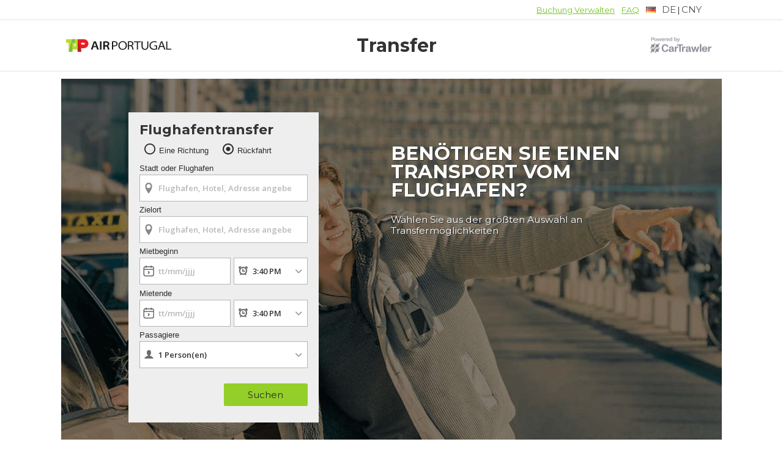

--- FILE ---
content_type: application/javascript
request_url: https://ajaxgeo.cartrawler.com/webapp-gt-1.40.24/langs/gt/de.js
body_size: 19594
content:
window.CTSetTranslations({i18n: {
	"ADDCREDITCARD":"Add Credit Card",
	"ADDITIONAL.INFO":"Zusatzinformationen",
	"ADDITIONAL.INFO.CARRIER":"Fluggesellschaft:",
	"ADDITIONAL.INFO.FLIGHT":"Flug:",
	"ADDITIONAL.INFO.TEXT":"Haben Sie eine wichtige Zusatzinformation für den Fahrer? Besondere Anforderungen, Kindersitze, Gepäcktyp?",
	"ADDITIONAL.INFO.TEXT2":"Es können Zusatzkosten für Services oder Sonderausstattung anfallen, wie zum Beispiel für Kindersitze. Bevor Ihnen solche Kosten berechnet werden, werden Sie darüber informiert.",
	"ADDITIONAL.INFO2":"Zusatzinformationen",
	"ADDITONAL.INFO.COMMENT":"Kommentar:",
	"ADDRESS.DEFAULT.POPUP":"Ist dies Ihr Zielort? Modifizieren Sie die Suche und geben Sie Ihre Zieladresse ein, um den korrekten Preis zu erhalten.",
	"ADULT":"Erwachsene:",
	"AGE.POPUP":"Für junge Fahrer (bis 25 Jahre) und ältere Fahrer (über 70 Jahre) können zusätzliche Gebühren anfallen.  Sie werden auf die Seite mit den aktualisierten Ergebnissen weitergeleitet.",
	"AIR.CONDITIONING":"Klimaanlage",
	"AIRPORT_TRANSFER":"Flughafentransfer",
	"AIRPORTPICKUP":"${x} Minuten Wartezeit seit Ihrer Flugankunft eingeschlossen",
	"AIRPORTTRANSFERS":"Flughafentransfers",
	"ALL.CAR.TYPES.SOLDOUT":"Alle ${x} Wagen ausverkauft",
	"ALT.PAY.ALIPAY":"AliPay",
	"ALT.PAY.ALL.TYPES":"Mit ${x} zahlen",
	"ALT.PAY.BANK.SELECT.MESSAGE":"Wählen Sie Ihre Bank",
	"ALT.PAY.BANK.SOFORT":"Bank*",
	"ALT.PAY.BIC":"BIC*",
	"ALT.PAY.BIC.ERROR.MESSAGE":"Bitte geben Sie einen gültigen BIC ein",
	"ALT.PAY.BIC.TOOLTIP":"Bank Identifier Codes (BIC), auch SWIFT genannt, sind eindeutige Identifizierungscodes für Banken und bestehen aus acht bis elf Ziffern.",
	"ALT.PAY.GIROPAY":"Giropay",
	"ALT.PAY.IDEAL":"iDEAL",
	"ALT.PAY.INTERSTITIAL":"Sie werden zur ${x}-Website weitergeleitet, um Ihre Zahlung abzuschließen.",
	"ALT.PAY.INTERSTITIAL.TEXT2":"Bitte kehren Sie nach Abschluss der Zahlung zu unserer Website zurück, um die Bestätigungsdetails zu prüfen.",
	"ALT.PAY.LEADTIME":"Leider ist es noch zu früh, um mit dieser Zahlungsart zu zahlen. Bitte nutzen Sie eine alternative Zahlungsart.",
	"ALT.PAY.PAYPAL":"PayPal",
	"ALT.PAY.RESIDENCY.SOFORT":"Land*",
	"ALT.PAY.SOFORT":"Sofort",
	"ALTPAYMENTFAILEDMSG":"Ihre Zahlung ist fehlgeschlagen. Bitte wählen Sie eine alternative Zahlungsmethode.",
	"ALTPAYMENTFAILEDMSGPROVIDER":"Ihre Zahlung bei ${x} ist fehlgeschlagen. Bitte wählen Sie eine alternative Zahlungsmethode.",
	"ALTPAYMENTRETRYDUPLICATERESERVATIONMSG":"Sie haben vor Kurzem eine identische Reservierung vorgenommen. Sind Sie sicher, dass Sie fortfahren und eine neue Reservierung erstellen möchten?",
	"ARRIVAL.PICKUP.AIRPORT":"Transfer nach Ankunft: ${x} bis ${y}",
	"ARRIVAL_DATE":"Anreisedatum",
	"ARRIVING.FLIGHT":"Ankunft",
	"ATTRIBUTES.INCLUDE.BATHROOM":"Badezimmer",
	"ATTRIBUTES.INCLUDE.BIKE":"Fahrradaufbewahrung",
	"ATTRIBUTES.INCLUDE.EXTRA.LEG.ROOM":"Zusätzliche Privatsphäre und Beinfreiheit",
	"ATTRIBUTES.INCLUDE.MAGAZINES":"Zeitschriften",
	"ATTRIBUTES.INCLUDE.OVERSIZELUGGAGE":"Aufbewahrung für übergroßes Gepäck",
	"ATTRIBUTES.INCLUDE.SMS":"SMS-Benachrichtigung",
	"ATTRIBUTES.INCLUDE.SNACKS":"Snacks",
	"ATTRIBUTES.INCLUDE.VIDEO":"Bildschirm",
	"AVAILABILITY.POPUP":"Leider ist diese Seite nicht mehr gültig.  Klicken Sie auf „Weiter“, um eine erneute Suche durchzuführen.",
	"AVAILABILITY.POPUPCTA":"Weiter",
	"AVAILABILITY.TEXT2":"Alternative Abhol- und Abgabezeiten",
	"AVAILABILITY.TEXT3":"Alternative Zeiträume",
	"AVAILABILITY.TEXT4":"Suche an nahegelegenen Standorten",
	"BABYSEAT":"Babyschale",
	"BACKTO":"Zurück zu ${x}",
	"BAGGAGES":"Bags",
	"BAGS":"${X} Koffer",
	"BASKET.KEEP":"Nein, danke",
	"BASKET.ONBAORD3":"Auf der Registerkarte „Ihre Fahrten“ finden Sie gespeicherte Fahrten",
	"BASKET.ONBOARD":"Ihr Transfer von {x} nach {y} am {z} wurde in den Warenkorb gelegt.",
	"BASKET.ONBOARD2":"Über das nachstehende Suchformular können Sie Ihrer Reise weitere Transfers hinzufügen.",
	"BASKET.ONBOARD4":"Sie können während der Buchung jederzeit auf „Ihre Fahrten“ zugreifen",
	"BASKET.REMOVE":"Ja, Ticket entfernen",
	"BASKET.TICKET":"Ihre Tickets ${x}",
	"BOOKING.CLOSE":"Schließen",
	"BOOKING.EMAIL":"E-Mail",
	"BOOKING.EMAIL2":"Eine Bestätigungs-E-Mail wird gesendet an ${x}",
	"BOOKING.NAME":"Name:",
	"BOOKING.NUMBER":"Ihre Buchungsnummer für dieses Ticket lautet: ${x}",
	"BOOKING.PHONE":"Telefon:",
	"BOOKING.SAVE":"Speichern",
	"BOOKINGCONFIRMATION":"Vielen Dank für Ihre Buchung",
	"BOOKINGSUMMARY":"Buchungsübersicht",
	"BOOKNOW":"Jetzt buchen",
	"BUS":"Bus",
	"BUS.INCLUDE.LEG.ROOM":"Mehr Privatsphäre und Beinfreiheit",
	"BUS.INCLUDE.SOCKETS":"Steckdosen am Platz",
	"BUS.INCLUDE.TABLE":"Arbeitsflächen",
	"BUS.SCHEDULE":"Busfahrplan anzeigen",
	"BUS.TERMS.CONDITIONS.OPEN":"Offenes, nicht rückerstattbares Ticket. ${x}.",
	"BUSINESS":"Business",
	"BUSINESS.MINIVAN":"Business Minivan",
	"BUSINESS.SUV":"Business SUV",
	"CALENDAR.NAV.INSTRUCTION":"Navigationshinweis: Verwenden Sie die Tasten „Bild auf“ und „Bild ab“ zum Navigieren zwischen den Monaten. Verwenden Sie die Pfeiltasten zum Navigieren innerhalb eines Monats. Verwenden Sie die Leertaste oder die Eingabetaste, um ein Datum auszuwählen. Verwenden Sie die Tab-Taste, um mit der nächsten Eingabe fortzufahren.",
	"CANCELLATIONPOLICY":"Stornieren Sie bis zu ${x} vor Ihrer Abholung und Sie erhalten volle Rückerstattung",
	"CANNOTPROCESS.BLACKLISTED.ERROR":"Bei der Bearbeitung Ihrer Buchung ist ein Problem aufgetreten. Bitte setzen Sie sich mit uns in Verbindung, damit wir Ihnen helfen können. Ihr Fehlercode lautet x409.",
	"CANNOTPROCESS.CCEXPIRED.ERROR":"Leider konnten wir Ihre Buchung nicht bearbeiten, da Ihre Karte abgelaufen ist. Ihre Karte wurde nicht belastet. Bitte versuchen Sie es mit einer anderen Karte oder ändern Sie das Ablaufdatum.",
	"CANNOTPROCESS.GENERIC.ERROR":"Leider ist während der Bearbeitung Ihrer Buchung ein technisches Problem aufgetreten. Ihre Buchung wurde nicht abgeschlossen und Ihre Karte wurde nicht belastet. Bitte versuchen Sie es erneut oder setzen Sie sich mit uns in Verbindung, damit wir Ihnen helfen können.",
	"CANNOTPROCESS.GENERIC2.ERROR":"Leider können wir Ihre Kartenzahlung nicht bearbeiten. Ihre Karte wurde nicht belastet. Bitte prüfen Sie Ihre Kartenangaben und versuchen Sie es erneut. Bitte setzen Sie sich mit uns in Verbindung, falls das Problem weiterhin besteht.",
	"CANNOTPROCESS.QUOTEEXPIRED.ERROR":"Leider ist während der Bearbeitung Ihrer Buchung ein technisches Problem aufgetreten.  Ihre Buchung wurde nicht abgeschlossen und Ihre Karte wurde nicht belastet. Bitte klicken Sie auf „Buchung bestätigen“, um es erneut zu versuchen.",
	"CAR.ADDED":"Auto hinzugefügt",
	"CAR.EMISSIONS":"CO2",
	"CAR.EXTRAS":"Getränke verfügbar",
	"CAR.EXTRAS.ARMORED":"Gepanzertes Fahrzeug",
	"CAR.EXTRAS.DRIVELANGUAGE":"Mehrsprachiger Fahrer",
	"CAR.EXTRAS.ENGINE.TYPE1":"Elektroauto",
	"CAR.EXTRAS.ENGINE.TYPE2":"Hybrid",
	"CAR.EXTRAS.PAPER":"Zeitung",
	"CAR.EXTRAS.PHONE":"Handy-Ladegerät",
	"CAR.EXTRAS.TABLET":"Tablet",
	"CAR.EXTRAS.WHEELCHAIR":"Rollstuhlgerecht",
	"CARDEXPDATE":"Ablaufdatum der Karte",
	"CARDEXPDATE.INCORRECT.ERROR":"Das gewählte Kartenablaufdatum ist nicht richtig. Bitte wählen Sie ein gültiges Ablaufdatum.",
	"CARDEXPDATE.MONTH.EMPTY.ERROR":"Bitte wählen Sie den Ablaufmonat der Karte.",
	"CARDEXPDATE.PAST.ERROR":"Das Ablaufdatum der Karte ist überschritten.",
	"CARDEXPDATE.YEAR.EMPTY.ERROR":"Bitte wählen Sie das Ablaufjahr der Karte.",
	"CARDNUMBER":"Kartennummer",
	"CARDNUMBER.EMPTY.ERROR":"Bitte geben Sie die Kartennummer an.  Es handelt sich um die lange Nummer auf der Vorderseite Ihrer Karte.",
	"CARDNUMBER.NUMBERINVALID.ERROR":"Die von Ihnen angegebene Nummer ist nicht richtig. Bitte geben Sie die lange Nummer auf der Vorderseite Ihrer Karte ein.",
	"CARDNUMBER.TYPE.ERROR":"Leider können wir den eingegebenen Kartentyp nicht akzeptieren. Bitte versuchen Sie es mit einer der folgenden Zahlungsarten:",
	"CARDSECURITYCODE.EMPTY.ERROR":"Bitte geben Sie hier den Kartensicherheitscode ein.",
	"CARMODEL":"${X} oder ähnliches Fahrzeug",
	"CAROUSEL.INSTRUCTION":"Wählen Sie eine Kategorie aus, um Ihre Suchergebnisse zu filtern",
	"CAROUSEL.NAV.INSTRUCTION":"Karussel-Navigation: Verwenden Sie die Pfeiltasten zum Navigieren der Auswahl. Verwenden Sie die Leertaste und die Eingabetaste, um eine Auswahl zu treffen oder aufzuheben.",
	"CERTIFIED.DRIVER":"Zertifizierter Fahrer",
	"CHANGE.DETAILS":"Daten ändern",
	"CHANGE_TIME":"Zeit ändern?",
	"CHANGESEARCH":"Suche ändern",
	"CHILD":"Kinder:",
	"CHILD.AGE.SELECTION":"Alter von Kindern",
	"CHILDREN.ACCOMPANIED.ADULT":"Kinder dürfen nur unter Begleitung von mindestens einem Erwachsenen reisen",
	"CHILDSEAT":"Kindersitz",
	"CLEAR.ALL":"Alles löschen",
	"CLEARALL":"Löschen",
	"CONFIRM.REMOVE":"Ja, Reise entfernen",
	"CONFIRM.YOUR.ADDRESS":"Bestätigen Sie Ihre Adresse",
	"CONFIRMATION":"Bestätigung",
	"CONFIRMATION.BOOKINGNUMBER":"Ihre Buchungsnummer lautet:",
	"CONFIRMATION.GT.CONTENT1":"Je nachdem, wie zeitnah Du zahlst, erhältst Du den Gutschein eine bis 24 Stunden nach dem Zeitpunkt Deiner Buchung.",
	"CONFIRMATION.GT.CONTENT2":"Ihr Buchungsbeleg enthält wichtige Details zu Ihrem Abholort und/oder Kontaktdaten zu Ihrem Fahrer. Nehmen Sie ihn daher unbedingt mit auf Ihre Reise.",
	"CONFIRMATION.GT.CONTENT3":"Wenn Sie uns in Bezug auf Ihre Buchung kontaktieren möchten, gehen Sie bitte auf die Hilfe-Seite im Kundenportal. Im Kundenportal können Sie Ihre Buchungsdetails und, sofern verfügbar, Ihren Buchungsbeleg aufrufen oder Ihre Buchung stornieren.",
	"CONFIRMATION.MESSAGE.RYANAIR.SUPPLIERS":"Ihre Buchung wird gerade bestätigt. In Kürze erhalten Sie direkt von Ihrem Anbieter eine E-Mail mit Ihrem Reiseticket. Bitte beachten Sie, dass es bis zu 24 Stunden dauern kann, bis die E-Mail Sie erreicht.",
	"CONFIRMATION.PAGE.MESSAGE":"Ihre Buchung wurde noch nicht bestätigt. Sie erhalten in Kürze eine E-Mail mit der Mitteilung, dass Ihre Buchung bearbeitet wird. Später erhalten Sie eine weitere E-Mail mit der Buchungsbestätigung (Ticket). HINWEIS: Es kann bis zu 24 Stunden dauern, bis Sie die Buchungsbestätigung (Ticket) erhalten.",
	"CONFIRMATION.TRAVELCHECKLIST":"Ihre Reisecheckliste",
	"CONFIRMATION_THANKYOU":"Vielen Dank",
	"CONFIRMINGRESERVATION":"Reservierung wird bestätigt",
	"COUNTRY":"Land",
	"COUNTRY.CODE":"Ländercode",
	"COVID.BANNER.SUBTEXT":"Unsere Lieferanten verpflichten sich zur Einhaltung der strengen COVID-19-Desinfektionsrichtlinien der WHO",
	"COVID.BANNER.TITLE.CLEAN.AND.SAFE":"Sauber und sicher!",
	"COVID.CLEAN.AND.SAFE.BLOCK":"Sauber und sicher",
	"COVID.MEASURE.GREET.CUSTOMERS":"Die Fahrer begrüßen Kunden mit einer Verbeugung.",
	"COVID.MEASURE.PROTECTIVE.EQUIPMENT":"Die Fahrer tragen Schutzausrüstung",
	"COVID.MEASURE.REDUCED.PASSENGERS":"Verringerte Fahrtgastkapazität in Übereinstimmung mit örtlichen Vorgaben",
	"COVID.MEASURE.SANITISED.REGULARLY":"Die Fahrzeuge werden regelmäßig desinfiziert",
	"COVID.MEASURE.TITLE.SAFETY.IS.PRIORITY":"Ihre Sicherheit ist unsere Priorität.",
	"COVID.MEASURE.UNWELL.DRIVERS":"Fahrer, die sich unwohl fühlen, werden keine Fahrten durchführen.",
	"COVID.USP.BLOCK.SANITISED.REGULARLY":"Regelmäßig desinfiziert",
	"COVID.USP.BLOCK.SUBTEXT.AS.PER.WHO":"gemäß den von der WHO festgelegten Richtlinien",
	"CTA.POPUP":"Aktualisieren",
	"CUSTOMER.COMMENTS":"Kundenkommentare",
	"CUSTOMER.COMMENTS1.NAME":"Toni Allan, Niemi, Schweden",
	"CUSTOMER.COMMENTS1.TEXT":"Hervorragender Service. Der Fahrer war sehr freundlich. Wir waren rundum zufrieden.",
	"CUSTOMER.COMMENTS2.NAME":"Linda K. Hagen, Großbritannien",
	"CUSTOMER.COMMENTS2.TEXT":"Der Fahrer wartete bereits in der Nähe, als wir ankamen. Schöner, sauberer und komfortabler Wagen. Danke!",
	"CUSTOMER.COMMENTS3.NAME":"Chester Gladue, Deutschland",
	"CUSTOMER.COMMENTS3.TEXT":"Alles war wie beworben. Der Fahrer war pünktlich, sehr hilfsbereit und höflich. Das Auto war sehr bequem. Einfach hervorragender Service. Vielen Dank.",
	"CVC":"Prüfnummer",
	"DATE":"Datum",
	"DAY":"Tag",
	"DAYFRIDAY":"Freitag",
	"DAYFRIDAYSHORT":"Fr.",
	"DAYMONDAY":"Montag",
	"DAYMONDAYSHORT":"Mo.",
	"DAYS":"Tage",
	"DAYSATURDAY":"Samstag",
	"DAYSATURDAYSHORT":"Sa.",
	"DAYSUNDAY":"Sonntag",
	"DAYSUNDAYSHORT":"So.",
	"DAYTHURSDAY":"Donnerstag",
	"DAYTHURSDAYSHORT":"Do.",
	"DAYTUESDAY":"Dienstag",
	"DAYTUESDAYSHORT":"Di.",
	"DAYWEDNESDAY":"Mittwoch",
	"DAYWEDNESDAYSHORT":"Mi.",
	"DEFAULT.BAGS.MAX":"Höchstens ${x}",
	"DEFAULT.PASSENGERS":"Person(en): ${x}",
	"DEFAULT.PASSENGERS.MAX":"Höchstens ${x}",
	"DEPART.FREQUENCY":"Abfahrt alle ${x} min",
	"DEPARTINGFLIGHT":"Abflug",
	"DEPARTURE.PICKUP.ADDRESS":"Transfer vor Abflug: ${x} bis ${y}",
	"DEPARTURE.TIME":"Departure time",
	"DEPARTURE.TIMES":"Abfahrtszeiten",
	"DEPARTURE.TIMES.DATE":"${x} – Abfahrtszeiten, ${y}",
	"DEPARTURE.TIMES.DATE2":"${x} – Abfahrtszeiten, ${y}",
	"DETAILS":"Details",
	"DETAILS.AIRLINE":"Wählen Sie Ihre Fluggesellschaft aus *",
	"DETAILS.AMENDED":"Die ausgewählte Abholzeit liegt vor der Ankunft Ihres Fluges. Wir haben die Abholzeit wie folgt angepasst: ${x}",
	"DETAILS.DATE.SELECT":"Datum",
	"DETAILS.FERRY":"Fährennummer *",
	"DETAILS.FLIGHT":"Wählen Sie Ihren Flug aus *",
	"DETAILS.FLIGHT.INFO":"Der Fahrer wird Ihre Ankunftszeit anhand der Flugnummer im Auge behalten. Sollte sich Ihre Ankunftszeit ändern, ist der Fahrer darüber informiert und wird auf Sie warten.",
	"DETAILS.FLIGHT.INFO2":"Ihr Fahrer wird in der Ankunftshalle auf Sie warten und ein Schild mit Ihrem Namen hochhalten.",
	"DETAILS.FLIGHT.NO":"Flugnummer *",
	"DETAILS.INCOMPLETE.ADDRESS":"Adresse ist unvollständig. Um fortzufahren, MÜSSEN Sie eine VOLLSTÄNDIGE Adresse inklusive Wohnungs- oder Hausnummer angeben. *",
	"DETAILS.LOCATION":"Flugdetails – Abholung ${x}",
	"DETAILS.PICKUP":"Abholung ${x}",
	"DETAILS.PICKUP.TITLE.FERRY":"Fährendetails",
	"DETAILS.PICKUP.TITLE.FLIGHT":"Flugdetails",
	"DETAILS.PICKUP.TITLE.TRAIN":"Zugdetails",
	"DETAILS.SAFE":"Ihre persönlichen Daten sind bei uns sicher. Wir geben diese nicht an Dritte weiter. Wir geben lediglich Ihren Namen und Ihre Telefonnummer an Ihren Fahrer, damit er Sie hinsichtlich Ihres Transfers kontaktieren kann.",
	"DETAILS.TRAIN":"Zugnummer *",
	"DETAILS.TRAIN.INFO":"Der Fahrer wird Ihre Ankunftszeit anhand der Zugnummer im Auge behalten. Sollte sich Ihre Ankunftszeit verändern, ist der Fahrer somit jederzeit informiert und kann auf Sie warten.",
	"DISCLAIMER.PCI.BOOKINGENGINE":"Lesen Sie die ${x} und ${y}",
	"DISCLAIMER.PCI.PAYMENTFORM":"Ich habe die allgemeinen Geschäftsbedingungen und die Buchungsbedingungen des Mietwagenverleihs gelesen.",
	"DISCOUNT.BANNER":"Buchen Sie jetzt und sichern Sie sich exklusive Rabatte von bis zu ${x} %",
	"DISTANCE.DESTINATION":"${x} vom Zielort",
	"DISTANCEX":"Entfernung: ${x}",
	"DOOR2DOOR":"Tür-zu-Tür-Service",
	"DRIVER.MEET.DESTINATION":"Ihr Fahrer wartet in der Ankunftshalle auf Sie",
	"DRIVER.WAIT.TIME.FLIGHT":"Ihr Fahrer wartet ${x} Minuten lang nach Ankunft des Fluges",
	"DRIVEREMAIL.EMPTY.ERROR":"Bitte geben Sie Ihre E-Mail-Adresse an.",
	"DRIVEREMAIL.FORMAT.ERROR":"Diese E-Mail-Adresse scheint nicht zu stimmen. Bitte geben Sie Ihre E-Mail-Adresse in folgendem Format an: beispiel@domain.com",
	"DRIVEREMAIL.MATCH.ERROR":"Die beiden E-Mail-Adressen stimmen nicht überein.",
	"DRIVEREMAILCONFIRM.EMPTY.ERROR":"Bitte bestätigen Sie Ihre E-Mail-Adresse.",
	"DROP.OFF":"Zielort",
	"DROP.OFF.STOP":"Zielhaltestelle",
	"DROPOFF.DATE":"Rückgabedatum",
	"DROPOFF.LOCATION":"Abgabeort",
	"DROPOFFDETAILS":"Abgabedaten",
	"DROPOFFTIME":"Rückgabezeit",
	"DT.PIN.UNAVAILABLE":"Nicht verfügbar",
	"DUPLICATE.ADDRESS.SEARCH.ERROR.MSG":"Geben Sie für den Abholort eine andere Adresse ein",
	"ENTERVALIDEMAILMSG":"Bitte geben Sie eine gültige E-Mail-Adresse ein.",
	"ERRORMSG.INVALID.INPUT":"Machen Sie eine gültige Eingabe.",
	"FILTER.FREE.EXTRAS":"Kostenlose Extras",
	"FILTER.SUPPLIER":"Anbieter",
	"FLIGHT.DOMESTIC":"Inlandsflüge",
	"FLIGHT.INTERNATIONAL":"Internationale Flüge",
	"FLIGHT.NUMBER.REQUEST":"Bitte geben Sie Ihre Flugnummer ein, wenn Ihre Abholung am Flughafen erfolgen soll. Möglicherweise können wir Ihre Buchung nicht bestätigen, wenn Sie keine Flugnummer angeben.",
	"FLIGHT.NUMBER.REQUEST.SHORT":"Bitte geben Sie Ihre Flugnummer ein, wenn Ihre Abholung am Flughafen erfolgen soll",
	"FLIGHTNUM":"Flugnummer",
	"FLIGHTNUMBER.EMPTY.ERROR":"Die Flugnummer wird benötigt",
	"FREE.CANCELLATION":"Stornierung",
	"FREE.CANCELLATION.CABFORCE":"Kostenlose Stornierung bis 24 Stunden vor Abholung",
	"FREE.CANCELLATION.HT":"Kostenlose Stornierung bis 24 Stunden vor Abholung",
	"FREE.EXTRA":"Kostenloses Extra",
	"FREE.OPTIONAL.EXTRA":"Kostenlos",
	"FROM":"Von",
	"FROMPRICE":"von ${x}",
	"FUELPOLICY_CHAUFFUELINC_LONG":"Voll – Leer (Erste Tankfüllung inklusive): Die erste Tankfüllung ist im angezeigten Preis bereits enthalten. Bei der Abholung übernehmen Sie den Mietwagen mit vollem Tank - ohne zusätzliche Zahlung. Vor der Rückgabe müssen Sie das Fahrzeug nicht betanken.",
	"FUELPOLICY_CHAUFFULFUL_LONG":"Voll – Voll: Die Kosten für den Kraftstoff sind nicht im Tarif enthalten. Der Mietwagen wird auf Ihre Kosten wieder vollgetankt, bevor Ihr Fahrer Sie absetzt.",
	"FUELPOLICY_DAYS_MAX":"Gilt für Anmietungen mit höchstens {0,number,integer} Tagen",
	"FUELPOLICY_DAYS_MIN":"Gilt für Anmietungen mit mindestens {0,number,integer} Tagen",
	"FUELPOLICY_DAYS_MIN_TO_MAX":"Gültig für Mietverträge von {0,number,integer} bis {1,number,integer} Tagen",
	"FUELPOLICY_ELECTRICVEHICLE_LONG":"Sie erhalten das Elektroauto mit einer vollgeladenen Batterie, mit der Sie eine Reichweite von 150 km haben. Sie müssen das Fahrzeug nicht vollgeladen zurückbringen – stellen Sie aber sicher, dass Sie eine ausreichende Batterieladung zur Rückgabe haben!",
	"FUELPOLICY_EMPTYEMPTY_LONG":"Ihr Fahrzeug wird mit ausreichend Kraftstoff bereitgestellt, damit Sie die nächste Tankstelle erreichen können. Das Fahrzeug sollte mit einem leeren Tank zurückgegeben werden, da es keine Rückzahlung für nicht genutzten Kraftstoff gibt.",
	"FUELPOLICY_FREETANK_LONG":"Sie erhalten das Fahrzeug mit vollem Tank. Sie können beliebig viel Kraftstoff verwenden und müssen das Fahrzeug vor der Rückgabe nicht mehr betanken.",
	"FUELPOLICY_FULLEMPTY_LONG":"Sie erhalten Ihr Fahrzeug mit einer vollen Tankfüllung, die Sie am Mietschalter bezahlen müssen. Das Fahrzeug sollte mit einem leeren Tank zurückgegeben werden, da es keine Rückzahlung für nicht genutzten Kraftstoff gibt.",
	"FUELPOLICY_FULLEMPTYREFUND_LONG":"Sie erhalten das Fahrzeug mit vollem Tank. Sie müssen die Tankfüllung am Mietschalter bezahlen und es wird Ihnen eine nicht rückerstattbare Verwaltungsgebühr berechnet. Bei der Rückgabe wird Ihnen nicht genutzter Kraftstoff zurückerstattet.",
	"FUELPOLICY_FULLFULL_LONG":"Dies ist die beste Kraftstoffoption. Sie erhalten das Fahrzeug mit vollem Tank. Am Ende geben Sie den Mietwagen am besten mit vollem Tank zurück, damit Ihnen am Schalter keine Kosten für das Wiederauffüllen berechnet werden.",
	"FUELPOLICY_FULLFULLHYBRID_LONG":"Sie übernehmen den Mietwagen mit vollem Tank. Sie können den Kraftstoff entweder am Mietwagenschalter im Voraus bezahlen (Voll-Leer) oder den Tank vor der Rückgabe auftanken (Voll-Voll). Teilen Sie dem Mietwagenanbieter auf jeden Fall mit, welche Tankregelung Sie wünschen.",
	"FUELPOLICY_HALFEMPTY_LONG":"Sie übernehmen den Mietwagen mit halbvollem Tank. Diese Tankfüllung müssen Sie am Mietwagenschalter bezahlen. Vor der Rückgabe müssen Sie das Fahrzeug nicht betanken.",
	"FUELPOLICY_HALFHALF_LONG":"Sie erhalten das Fahrzeug mit halbvollem Tank. Am Ende geben Sie den Mietwagen mit halbvollem Tank zurück, damit Ihnen am Schalter keine Kosten für das Wiederauffüllen berechnet werden. Wenn Sie das Fahrzeug mit mehr Kraftstoff zurückgeben, erhalten Sie keine zusätzliche Rückerstattung.",
	"FUELPOLICY_QUARTEREMPTY_LONG":"Sie übernehmen den Mietwagen mit viertelvollem Tank. Diese Tankfüllung müssen Sie am Mietwagenschalter bezahlen. Vor der Rückgabe müssen Sie das Fahrzeug nicht betanken.",
	"FUELPOLICY_QUARTERQUARTER_LONG":"Sie erhalten das Fahrzeug mit viertelvollem Tank. Am Ende geben Sie den Mietwagen mit viertelvollem Tank zurück, damit Ihnen am Schalter keine Kosten für das Wiederauffüllen berechnet werden. Wenn Sie das Fahrzeug mit mehr Kraftstoff zurückgeben, erhalten Sie keine zusätzliche Rückerstattung.",
	"GENERIC.ADDRESS.ERROR.MSG.2":"Bitte geben Sie eine neue Adresse an: Wir benötigen eine genaue Adresse (Hausnummer, Wohnungsnummer oder Gebäudenummer), damit der Fahrer ein exaktes Ziel hat. Um mit der Buchung Ihres Privattransfers oder Shuttletransfers fortzufahren, geben Sie bitte eine genaue Adresse ein.",
	"GENERIC.CITY.ADDRESS.CONTINUE.MSG":"Bevor Sie fortfahren können, benötigen wir Ihre vollständige Adresse, damit wir genaue Preisangaben machen können",
	"GENERIC.CITY.ADDRESS.ERROR.MSG":"Geben Sie Ihre vollständige Adresse ein",
	"GENERICSELECTED":"${x} ausgewählt",
	"GEOTOGEO.ERROR":"Bitte beachten Sie: Alle unsere Partner befinden sich an Flughafenstandorten. Bitte stellen Sie sicher, dass entweder Ihr Abholungs- oder Ihr Abgabeort ein Flughafen ist.",
	"GOTO":"Go to ${x}",
	"GT.ADD.ANOTHER.TRIP":"Speichern und weitere Fahrt buchen",
	"GT.ADD.ANOTHER.TRIP.SEARCH":"Neue Reise hinzufügen",
	"GT.ADDITIONALPASSENGERS":"Zusätzliche Fahrgäste",
	"GT.ADDRESS.NOT.SERVED":"Das von Ihnen ausgewählte Fahrzeug ist für diese Adresse nicht verfügbar. Wählen Sie aus der aktualisierten Liste oder ${x}.",
	"GT.ADDRESS.NOT.SERVED.UPDATE":"aktuellen Adresse",
	"GT.ADDRESS.NOT.VALID":"Diese Adresse ist nicht gültig.",
	"GT.ADDRESS.PLACEHOLDER":"Flughafen, Hotel, Sehenswürdigkeit oder vollständige Adresse",
	"GT.ALTPAY.MULTITRIP":"Leider können Sie mit dieser Zahlungsart keine Transfers mit mehreren Fahrten bezahlen. Bitte nutzen Sie eine alternative Zahlungsart.",
	"GT.BACK.TO.ESTIMATED":"Zurück zur Kostenschätzung",
	"GT.BAGS.DESCR":"Ein aufgegebenes Gepäckstück pro Person",
	"GT.BOOK.NOW":"Jetzt buchen",
	"GT.BUS.DETAILS.PAX#":"${x} Passagiername*",
	"GT.BUS.SCHEDULE":"Zeitplan",
	"GT.CANCELLATION.POLICY":"Privattransfer und Shuttlebus-Transfer: • Wenn Sie mindestens 24 Stunden vor der Abholung stornieren, erhalten Sie eine vollständige Rückerstattung.  • Wenn Sie weniger als 24 Stunden vor der Abholung stornieren, erhalten Sie keine Rückerstattung. • Wenn Ihre Buchung weniger als 24 Stunden vor der Abholung erfolgte, gelten diese Rücktrittsbedingungen automatisch für Ihre Buchung und Ihre Buchung ist nicht rückerstattbar.  • Buchungsänderungen oder die Stornierung von zusätzlichen Extras sind ab weniger als 24 Stunden vor dem geplanten Abholzeitpunkt nicht mehr möglich.  • Stornierungen können nur über den Abschnitt „Buchung verwalten“ in unserem Kundenportal erfolgen und nicht direkt über den Transferanbieter.  Bahntransfer: • Zugtickets sind nicht rückerstattbar und wir können keine Buchungen nach Zahlungsabschluss stornieren.  Bustransfer: • Bereits gekaufte Tickets können nicht erstattet werden, daher können wir Ihren Transfer nach Bestätigung nicht mehr stornieren.   Die vollständigen Transferbedingungen sowie unsere vollständigen Rücktrittsbedingungen finden Sie hier.",
	"GT.CANCELLATION.POLICY.COACH":"Bereits gekaufte Tickets können nicht erstattet werden, daher können wir Ihren Transfer nach Bestätigung nicht mehr stornieren.",
	"GT.CANCELLATION.POLICY.PRIVATE_TRANSFER":"Wenn Sie mindestens 24 Stunden vor der Abholung stornieren, erhalten Sie eine vollständige Rückerstattung. • Wenn Sie weniger als 24 Stunden vor der Abholung stornieren, erhalten Sie keine Rückerstattung. • Wenn Ihre Buchung weniger als 24 Stunden vor der Abholung erfolgte, gelten diese Rücktrittsbedingungen automatisch für Ihre Buchung und Ihre Buchung ist nicht rückerstattbar. • Buchungsänderungen oder die Stornierung von zusätzlichen Extras sind ab weniger als 24 Stunden vor dem geplanten Abholzeitpunkt nicht mehr möglich. • Stornierungen können nur über den Abschnitt „Buchung verwalten“ in unserem Kundenportal erfolgen und nicht direkt über den Transferanbieter.",
	"GT.CANCELLATION.POLICY.RAIL":"Zugtickets sind nicht rückerstattbar und wir können keine Buchungen nach Zahlungsabschluss stornieren.",
	"GT.CANCELLATION.POLICY.SHUTTLE":"Wenn Sie mindestens 24 Stunden vor der Abholung stornieren, erhalten Sie eine vollständige Rückerstattung. • Wenn Sie weniger als 24 Stunden vor der Abholung stornieren, erhalten Sie keine Rückerstattung. • Wenn Ihre Buchung weniger als 24 Stunden vor der Abholung erfolgte, gelten diese Rücktrittsbedingungen automatisch für Ihre Buchung und Ihre Buchung ist nicht rückerstattbar. • Buchungsänderungen oder die Stornierung von zusätzlichen Extras sind ab weniger als 24 Stunden vor dem geplanten Abholzeitpunkt nicht mehr möglich. • Stornierungen können nur über den Abschnitt „Buchung verwalten“ in unserem Kundenportal erfolgen und nicht direkt über den Transferanbieter.",
	"GT.CANNOTPROCESS.BLACKLISTED.ERROR":"Es tut uns leid. Bei der Bearbeitung Ihrer Buchung ist ein Problem aufgetreten.",
	"GT.CANNOTPROCESS.GENERIC.ERROR":"Leider ist während der Bearbeitung Ihrer Buchung ein technisches Problem aufgetreten. Ihre Buchung wurde nicht abgeschlossen und Ihre Karte wurde nicht belastet. Bitte versuchen Sie es erneut",
	"GT.CANNOTPROCESS.GENERIC2.ERROR":"Leider können wir Ihre Kartenzahlung nicht bearbeiten. Ihre Karte wurde nicht belastet. Bitte prüfen Sie Ihre Kartenangaben und versuchen Sie es erneut.",
	"GT.CHECKLIST.MANAGE.BOOKING":"Zum Ändern oder Stornieren Ihrer Buchung klicken Sie in der E-Mail-Bestätigung auf „Buchung verwalten“.",
	"GT.CHECKLIST.SUPPLIER.SUPPORT":"Probleme während des Transfers klären Sie bitte mit Ihrem Anbieter. Die Kontaktinformationen finden Sie auf dem Buchungsbeleg.",
	"GT.CHECKOUT":"Zur Kasse gehen",
	"GT.CHECKOUTTEASER":"Ich bin fertig und möchte gerne zur Kasse gehen",
	"GT.CLASS":"Klasse",
	"GT.CONTINUE.BOOKING":"Buchung fortsetzen",
	"GT.CREDIT.CARD.ERROR":"Der Name des Karteninhabers darf keine Ziffern enthalten",
	"GT.DEFAULT.ADDRESS.TEXT":"Dies ist die voreingestellte Adresse für den von dir gewählten Standort. Ändere deine Suchadresse für eine genauere Preisberechnung.",
	"GT.DESTINATION.STOP":"Haltestelle",
	"GT.DETAILED.OVERVIEW":"Detaillierte Übersicht",
	"GT.DETAILED.OVERVIEW.CLICK.BELOW":"Klicken Sie auf den untenstehenden Link, um detailliertere Informationen zu diesem Service zu erhalten",
	"GT.DETAILS.CONFIRM":"Zur Überprüfung der Richtigkeit",
	"GT.DETAILS.EMAIL":"Eine Bestätigungsmail wird an Ihre E-Mail-Adresse gesendet",
	"GT.DETAILS.FLIGHT":"Ihr Fahrer wird den Status Ihres Fluges im Auge behalten. Gilt nicht für Bahnbuchungen.",
	"GT.DETAILS.FLIGHT2":"Zur Bestätigung, dass Sie die richtige Zeit gebucht haben",
	"GT.DETAILS.NAME":"Ihr Fahrer wird ein Schild mit diesem Namen hochhalten",
	"GT.DETAILS.NAME2":"Damit Ihr Fahrer Sie leichter finden kann",
	"GT.DETAILS.NAME3":"Welchen Namen sollen wir auf dem Ticket angeben?",
	"GT.DETAILS.PHONE":"Ihr Fahrer muss Sie evtl. bei der Abholung anrufen",
	"GT.DETAILS.REQUESTS":"Zusätzliche Unterstützung? Potenzielle Verzögerungen? Sondergepäck? Gilt nicht für Bahnbuchungen.",
	"GT.DROPOFF.ADDRESS":"Abgabeadresse",
	"GT.ESTIMATED.PRICE":"Kostenschätzung",
	"GT.HINT.TEXT":"Geben Sie für eine genaue Kostenangabe die vollständige Adresse ein.",
	"GT.INCLUDED":"Enthalten: Steuern, Maut und Trinkgeld",
	"GT.INTERSTITIAL":"Wir suchen nach der besten Transferoption …",
	"GT.INTERSTITIAL.CUSTOMER":"Service-",
	"GT.INTERSTITIAL.CUSTOMER.TEXT":"Unser engagierter Kundendienst steht Ihnen jederzeit zur Verfügung",
	"GT.INTERSTITIAL.FLATRATE":"Alle Kosten im Preis enthalten",
	"GT.INTERSTITIAL.FLATRATE.TEXT":"Keine versteckten Kosten – Sie zahlen nur den Buchungspreis",
	"GT.INTERSTITIAL.RELIABLE":"Zuverlässig",
	"GT.INTERSTITIAL.RELIABLE.TEXT":"Alle unsere Anbieter bieten einen sicheren und zuverlässigen Service",
	"GT.MAP.NOTACCESSIBLE":"In diesem Block wird normalerweise eine Karte Ihrer aktuellen Route angezeigt. Der Block wird über eine Drittanbieter-API bereitgestellt, die gerade nicht verfügbar ist.",
	"GT.NO":"Nein",
	"GT.ONWARD.TRIP":"Der Transfer führt nicht direkt zu Ihrem Zielort. Fügen Sie eine weitere Fahrt hinzu, um Ihre Reise fortzusetzen",
	"GT.ONWARD.TRIP.2":"Der Transfer beginnt nicht an an Ihrem Abholungsort. Fügen Sie eine weitere Fahrt hinzu, um den Abholungsort zu erreichen.",
	"GT.OPTIONAL.EXTRAS.BODY":"Wählen Sie aus diesen optionalen Extras, die Ihre Ausstattung ergänzen.",
	"GT.OUTSIDE.SHUTTLE":"Die Abholung erfolgt am Kundendienstschalter, außerhalb der Ankunftshalle oder an Ihrer Abholadresse. Genaue Angaben zum Transfer finden Sie auf Ihrem Buchungsbeleg.",
	"GT.PAID":"Bezahlt",
	"GT.PASSENGER":"${x} Person(en)",
	"GT.PASSENGERS":"Passagiere",
	"GT.PASSENGERS.DETERM":"Personen",
	"GT.PICKUP.ADDRESS":"Abholadresse",
	"GT.PICKUP.CURBSIDE":"Straßenrand",
	"GT.PICKUP.CURBSIDE.DETAIL":"Ihr Fahrer wartet am Straßenrand auf Sie. Sie erhalten eine SMS, wenn Ihr Wagen da ist.",
	"GT.PICKUP.CURBSIDE.GROUNDLINK":"Bitte kontaktieren Sie Ihren Fahrer unter +1-212-253-8000.",
	"GT.PICKUP.TYPE":"Außerhalb",
	"GT.PICKUP.TYPE2":"Ihr Fahrer wartet am Straßenrand auf Sie.",
	"GT.PRIVATE.TRANSFER":"Privattransfer",
	"GT.RECENT.SEARCHES":"Aktuelle Suchvorgänge",
	"GT.RESIDENCY":"Ich lebe in *",
	"GT.RETURN":"Rückgabe:",
	"GT.RETURN.DATE.DETERM":"Zeitpunkt der Ankunft",
	"GT.RETURN.DATE.TIME":"Datum und Uhrzeit der Rückgabe",
	"GT.S1.DROP-OFF":"Nach",
	"GT.S1.NUMBERPASSENGERS":"${x} Passagiere",
	"GT.S1.ONEPASSENGER":"${x} Passagier",
	"GT.S1.ONEWAY":"Eine Richtung",
	"GT.S1.PASSENGERS":"Passagiere",
	"GT.S1.PICK-UP":"Von",
	"GT.S1.PICK-UPDATE":"Abfahrt",
	"GT.S1.PICK-UPTIME":"Abholzeit",
	"GT.S1.PLACEHOLDER.LOCATION":"Flughafen, Hotel, Adresse angeben …",
	"GT.S1.PLACEHOLDER.PICKUPDATE":"Abholdatum angeben",
	"GT.S1.PLACEHOLDER.PICKUPTIME":"Abholzeit angeben",
	"GT.S1.PLACEHOLDER.RETURNDATE":"Rückgabedatum angeben",
	"GT.S1.PLACEHOLDER.RETURNPICK-UPTIME":"Rückgabezeit angeben",
	"GT.S1.RETURN":"Rückfahrt",
	"GT.S1.RETURNDATE":"Ankunft",
	"GT.S1.RETURNPICK-UPTIME":"Rückgabezeit",
	"GT.S1.TRANSFERSTAB":"Transfers",
	"GT.SEARCH.TIP":"Tippen Sie für mehr Ergebnisse weiter",
	"GT.SPECIFIC.ADDRESS":"Bestimmte Adresse",
	"GT.SPECIFIC.ADDRESS.BUTTON":"Neu berechnen",
	"GT.SPECIFIC.ADDRESS.DROP":"Bitte geben Sie eine genaue Zieladresse ein.",
	"GT.SPECIFIC.ADDRESS.LOOKS.GOOD":"Diese Adresse ist ok.",
	"GT.SPECIFIC.ADDRESS.MESSAGE":"Bitte geben Sie eine genaue Adresse ein. So erhalten Sie eine präzise Preisangabe.",
	"GT.SPECIFIC.ADDRESS.PICK":"Bitte geben Sie eine genaue Startadresse ein.",
	"GT.SPECIFIC.ADDRESS.PLACEHOLDER":"Flughafen, Hotel, Sehenswürdigkeit oder vollständige Adresse",
	"GT.SPECIFIC.ADDRESS.PLACEHOLDER2":"Geben Sie hier eine genaue Zieladresse ein.",
	"GT.SPECIFIC.ADDRESS.PLACEHOLDER3":"Geben Sie hier eine genaue Startadresse ein.",
	"GT.SPECIFIC.ADDRESS.PRICE":"Ihr Fahrer weiß genau, wo er hin muss.",
	"GT.SPECIFIC.ADDRESS.REQUEST":"Wir benötigen eine genaue Adresse (Hausnummer, Wohnungsnummer oder Gebäudenummer), damit der Fahrer ein exaktes Ziel hat. Um mit der Buchung Ihres Privattransfers oder Shuttletransfers fortzufahren, geben Sie bitte eine genaue Adresse ein.",
	"GT.SPECIFIC.ADDRESS.WHERE":"Wir können einen genauen Preis berechnen.",
	"GT.SUCCESSFUL.BOOKING":"Erfolgreiche Buchung",
	"GT.SUGGESTED.ADDRESS.DROP":"Bitte geben Sie eine genaue Zieladresse ein.",
	"GT.SUGGESTED.ADDRESS.PICK":"Bitte geben Sie eine genaue Startadresse ein.",
	"GT.SUGGESTED.ADDRESS.PRICE":"Ihr Fahrer weiß genau, wo er hin muss.",
	"GT.SUGGESTED.ADDRESS.WHERE":"Wir können einen genauen Preis berechnen.",
	"GT.SUMMARY":"Bestätigung",
	"GT.THANKS.UPDATED":"Wir haben unsere Preise und Transferoptionen basierend auf der eingegebenen Adresse neu berechnet.",
	"GT.TICKET.VALID24H":"Flexibles Ticket, gültig für 24 Stunden ab Kaufzeitpunkt",
	"GT.TRAIN.TICKET.HEATHROW":"Der Heathrow Express fährt bis London Paddington",
	"GT.TRAIN.TICKET.HEATHROW.ONWARD":"Wenn Sie eine Weiterfahrt von Paddington benötigen, klicken Sie auf Speichern und fügen Sie eine weitere Fahrt hinzu",
	"GT.TRAIN.TICKET.PADDINGTON":"Der Heathrow Express beginnt in London Paddington",
	"GT.TRAIN.TICKET.TO.PADDINGTON":"Wenn Sie einen Transfer nach Paddington benötigen, klicken Sie auf Speichern und fügen Sie eine weitere Fahrt hinzu.",
	"GT.TRAIN.TICKET.VALID":"Flexibles Ticket, gültig für ${x} ab Kaufdatum",
	"GT.UPDATED.PRICE.ADDRESS.CHANGE":"Dieser Preis berücksichtigt die aktualisierte Adresse.",
	"GT.X.PERPERSON":"${x} pro Person",
	"GT.YES":"Ja",
	"GT_APPROX":"ca.",
	"GT_CALCULATECOLLECTIONTIME":"Abholzeit planen",
	"GT_COLLECTIONTIME":"Abholzeit",
	"GT_CXL_1":"Vielen Dank, dass Sie ${partner_name} für Ihren anstehenden Transfer mit der Buchungsnummer ${reservation_id} gewählt haben. Wir müssen Ihnen leider mitteilen, dass der Transfer storniert wurde.",
	"GT_CXL_2":"Leider wurde Ihre Zahlungskarte zu diesem Zeitpunkt nicht von Ihrer Bank autorisiert. Bitte entschuldigen Sie eventuelle Unannehmlichkeiten.",
	"GT_CXL_3":"Klicken Sie auf die Schaltfläche unten, um eine alternative Transferoption auszuwählen.",
	"GT_DEPARTURETIME_TIP":"Bitte geben Sie die genaue Abflugzeit und die Zeit an, die Sie am Flughafen benötigen. Wir planen eine Transferzeit von ${x} Minuten ein.",
	"GT_DROPOFFLOCATION":"Zielort",
	"GT_FLIGHTARRIVAL":"Ankunftstag",
	"GT_FLIGHTARRIVALTIME":"Ankunftszeit:",
	"GT_FLIGHTDEPARTURE":"Abflugtag",
	"GT_FLIGHTDEPTIME":"Abflugzeit",
	"GT_FROMAIRPORT":"Vom Flughafen",
	"GT_HEADER":"Die grösste Auswahl an Flughafentransfers an 9.500 Orten weltweit",
	"GT_INCLUDESVEHICLES":"inklusive ${x} Fahrzeuge",
	"GT_JOURNEYTIME":"Fahrzeit",
	"GT_PAXPERVEHICLE":"Bis zu ${x} Passagiere",
	"GT_PICKUPLOCATION":"Abholort",
	"GT_PICKUPTIME":"Datum/Uhrzeit der Abholung (Ankunft)",
	"GT_RETURNFLIGHTNUMBER":"Flugnummer bei Abreise",
	"GT_RETURNTIME":"Datum/Uhrzeit der Rückgabe (Abflug)",
	"GT_RETURNTRIP":"Rückfahrt",
	"GT_TOAIRPORT":"Zum Flughafen",
	"GT_TRANSITIONSCREENMSG":"Wir finden den besten Weg zu Ihrem Ziel!",
	"GT_TYPEAIRPORTNAME":"Bitte geben Sie den Namen des Flughafens an",
	"GT_USP_LONG__WE_KEEP_IN_TOUCH":"Wir möchten gerne mit Ihnen in Kontakt bleiben … Falls wir Sie kontaktieren müssen, haben wir Ihre Telefonnummer",
	"GT_USP_LONG_ALL_THE_WAY":"Unser Service endet – wie Ihre Reise – nicht am Flughafen. Wir gehen mit Ihnen den ganzen Weg",
	"GT_USP_LONG_AMEND":"Planänderung? Ändern Sie Ihre Buchung KOSTENLOS",
	"GT_USP_LONG_BE_THERE_WAITING":"Und das meinen wir ernst … Bei Ihrer Ankunft am Flughafen warten wir bereits auf Sie",
	"GT_USP_LONG_EFFORTLESS":"Transfers leicht gemacht – unser Buchungsprozess sorgt für einen einfachen Transfer",
	"GT_USP_LONG_GREATEST_RANGE":"Ob stilvoll oder kostengünstig – wählen Sie aus der größten Vielfalt an Transportmöglichkeiten das Produkt, das zu Ihnen passt",
	"GT_USP_LONG_KNOWLEDGE":"Nutzen Sie unsere Ortskenntnis – wir zeigen Ihnen den besten Weg zu Ihrem Ziel",
	"GT_USP_LONG_RANGE":"Wählen Sie aus der größten Auswahl an Transfermöglichkeiten",
	"GT_USP_LONG_SIMPLE":"Ganz bequem für Sie – mit einem einfachen Buchungsprozess für eine entspannte Anreise",
	"GT_USP_LONG_TRACK":"Wir behalten die Ankunftszeit Ihres Fluges im Auge und sind am Flughafen, wenn Sie ankommen",
	"GT_USP_LONG_WE_TRACK_FLIGHT":"Verspätung? Kein Problem. Wir behalten die Ankunftszeit Ihres Fluges im Auge und sind am Flughafen, wenn Sie ankommen",
	"GT_USP_SHORT_ALL_ON_ONE_SITE":"Suchen, buchen und zahlen – alles auf einer Website",
	"GT_USP_SHORT_ALL_THE_WAY":"Wir gehen mit Ihnen den ganzen Weg",
	"GT_USP_SHORT_CANCEL_FREE":"Sie können Ihre Buchung bis zu 24 Stunden vor Ankunft KOSTENLOS stornieren",
	"GT_USP_SHORT_CANCEL_FREE_1":"Bis zu 24 Stunden vor Abholung",
	"GT_USP_SHORT_CHOOSE":"Auto, Zug, Shuttle oder Bus? Sie entscheiden",
	"GT_USP_SHORT_NO_PROBLEM":"Planänderung? Kein Problem",
	"GT_USP_SHORT_SIMPLE":"Wir erleichtern Ihnen die Anreise",
	"GT_USP_SHORT_WAITING":"Bei Ihrer Ankunft warten wir bereits auf Sie",
	"GT_USP_SHORT_YOU_CHOOSE_HOW":"Auto, Zug, Shuttle oder Bus? Sie wählen das Verkehrsmittel",
	"GT_USP_TITLE_EFFORTLESS":"Unkompliziert",
	"GT_USP_TITLE_FLEXIBLE":"Flexibel",
	"GT_USP_TITLE_RELIABLE":"Zuverlässig",
	"GT_VEHICLESPERBOOKNG":"${x} Fahrzeuge benötigt",
	"HOUR":"Stunde",
	"HOUR.SHORT":"Std.",
	"HOURS":"Stunden",
	"I.DO.NOT.HAVE.FLIGHT":"Ich habe keine Flugnummer",
	"I.HAVE.FLIGHT":"Ich habe eine Flugnummer",
	"I.HAVE.TRAIN":"Ich habe eine Zugnummer",
	"IAGREETCGDPR":"Ich stimme den ${X}, ${Y} und der ${Z} zu.",
	"IHAVEREADTERMSCONDITIONS":"Ich stimme ${X} und ${Y} zu",
	"IHAVEREADTERMSCONDITIONS.LINK2":"Allgemeinen Geschäftsbedingungen für Buchungen",
	"INCLUDED":"Inklusive",
	"INSURANCE.INFO.TEXT.AU":"Denke daran, eine Kreditkarte auf den Namen des Hauptfahrers und mit ausreichendem Kreditlimit mitzunehmen, um den Selbstbehalt abzudecken.",
	"INSURANCE.PROMPT.COVERPRICE":"Gesamtpreis: ${x}",
	"INTERSTITIAL.USP1":"Einfache Stornierung",
	"INVALID.INPUT":"Invalid",
	"INVALID.INPUT.MANY":"${x} Eingaben sind ungültig",
	"JOURNEY_RETURN":"Rückgabe",
	"JOURNEY_SINGLE_INBOUND":"Hinfahrt",
	"JOURNEY_SINGLE_OUTBOUND":"Rückfahrt",
	"KEEP.TRIP":"Nein, Reise beibehalten",
	"KERBSIDEPICKUP":"${x} Minuten Wartezeit seit Ihrer Abholzeit eingeschlossen",
	"LIMITEDAVAILABILITY":"Begrenzte Verfügbarkeit",
	"LOCATION_FROM":"Von",
	"LOCATION_TO":"Nach",
	"LOCATIONTYPE.AIRPORT":"Flughafen",
	"LOCATIONTYPE.COUNTRY":"Land",
	"LOCATIONTYPE.DOWNTOWN":"Ort",
	"LOCATIONTYPE.FERRY":"Fährhafen",
	"LOCATIONTYPE.TRAIN":"Bahnhof",
	"LOYALTY.VALIDATION.CODE.ERROR":"Wir konnten Ihre ${x} ${y} nicht validieren. Bitte überprüfen und aktualisieren Sie Ihre Eingabe.",
	"LOYALTYNUMBER":"Treuenummer",
	"MANAGE.BOOKING":"Buchung verwalten",
	"MAP.DESTINATION":"Zielort",
	"MAP.TRAVEL.TIME":"Fahrtzeit: ${x} (geschätzt)",
	"MAP.TRAVEL.TIME.HOURS":"Fahrtzeit: ${x} Stunden und ${y} Minuten (geschätzt)",
	"MAX":"(Max)",
	"MERCHANDISING.CUSTOMER.SERVICE":"Engagierter Kundendienst",
	"MERCHANDISING.FLATRATE":"Alle Kosten im Preis enthalten",
	"MERCHANDISING.FLATRATE.TEXT":"Steuern, Maut und Trinkgeld",
	"MERCHANDISING.FREE.CANCELLATION.USP":"Mit privatem Taxi bis zu 24 Stunden vor der Abholung",
	"MERCHANDISING.SAFE.RELIABLE":"Zertifizierte und verlässliche Fahrer",
	"MINUTE":"Minute",
	"MINUTES":"Minuten",
	"MINUTES.SHORT":"Min.",
	"MOBILENUMBER":"Handynummer",
	"MONTH":"Monat",
	"MONTHAPRIL":"April",
	"MONTHAPRILSHORT":"Apr.",
	"MONTHAUGUST":"August",
	"MONTHAUGUSTSHORT":"Aug.",
	"MONTHDECEMBER":"Dezember",
	"MONTHDECEMBERSHORT":"Dez.",
	"MONTHFEBRUARY":"Februar",
	"MONTHFEBRUARYSHORT":"Feb.",
	"MONTHJANUARY":"Januar",
	"MONTHJANUARYSHORT":"Jan.",
	"MONTHJULY":"Juli",
	"MONTHJULYSHORT":"Juli",
	"MONTHJUNE":"Juni",
	"MONTHJUNESHORT":"Juni",
	"MONTHMARCH":"März",
	"MONTHMARCHSHORT":"März",
	"MONTHMAY":"Mai",
	"MONTHMAYSHORT":"Mai",
	"MONTHNOVEMBER":"November",
	"MONTHNOVEMBERSHORT":"Nov.",
	"MONTHOCTOBER":"Oktober",
	"MONTHOCTOBERSHORT":"Okt.",
	"MONTHSEPTEMBER":"September",
	"MONTHSEPTEMBERSHORT":"Sept.",
	"MORE.INFO":"Weitere Infos",
	"MORE.INFORMATION":"Weitere Informationen anzeigen",
	"NAMEONCARD":"Name auf der Karte",
	"NAMEONCREDITCARD":"Name (wie auf der Karte angegeben)",
	"NAMEONCREDITCARD.EMPTY.ERROR":"Bitte geben Sie den Namen des Karteninhabers an.",
	"NAMEONCREDITCARD.INCORRECT.ERROR":"Der Name des Karteninhabers darf keine Ziffern enthalten.",
	"NAVIGATION":"Navigation",
	"NEXT":"Weiter",
	"NO.CHARGES":"Keine Zusatzkosten",
	"NO.HIDDEN.COSTS":"Keine versteckten Kosten",
	"NO.RESULTS":"Leider konnten wir keine Transferoptionen finden …",
	"NO.RESULTS.DETAIL":"Ihre Suche ergab leider kein Ergebnis. Bitte ändern Sie Ihre Eingabe und versuchen Sie es erneut.",
	"NO.RESULTS.SUGGESTION":"Hier sind einige Vorschläge:",
	"NO.RESULTS.UPSELL.RENTAL":"Haben Sie einen Mietwagen als alternative Beförderungsoption in Betracht gezogen?",
	"NO_TRANSFER_AVAILABLE":"An diesem Standort ist kein Transportservice verfügbar. Bitte wählen Sie einen anderen Standort aus der Liste.",
	"NORESULTSFOUND":"Keine Ergebnisse gefunden.",
	"NUMBER.MAX":"maximal ${x}",
	"NUMBER.SENIORS":"Senioren",
	"NUMBER_ADULTS":"Erwachsene",
	"NUMBER_CHILDREN":"Kinder",
	"NUMBER_INFANTS":"Kleinkinder",
	"OKAY":"Okay",
	"ONE.WAY.PAX":"Einfache Fahrt – ${x} Fahrgäste",
	"ONLY.AMOUNT":"Nur ${x}",
	"ONLY.LEFT":"Nur noch ${x} verfügbar",
	"OPTINOFFERS.PRIVACYPOLICY":"Ich möchte per E-Mail über Sonderangebote und Reiseprodukte informiert werden. Sie können sich jederzeit wieder abmelden.",
	"OPTINOFFERS.PRIVACYPOLICYLINK":"Durch Einreichung dieses Formulars erkläre ich mich mit den ${x} der Seite einverstanden.",
	"OPTIONAL.EXTRAS.AVAILABLE":"Optionale Extras verfügbar",
	"OPTIONAL.EXTRAS.TITLE":"Benötigen Sie einen Kindersitz?",
	"OUR.FAVOURITE":"Unser Favorit",
	"PAS.PICKER":"Sind Passagiere unter 15 Jahren dabei?",
	"PAS.PICKER.CHILDREN":"Kinder im Alter von ${x} bis ${x}",
	"PAS.PICKER.DISCOUNTS":"Für Passagiere in bestimmten Altersgruppen sind ermäßigte Tickets erhältlich",
	"PAS.PICKER.INFANTS":"Kleinkinder im Alter von bis zu ${x}",
	"PAS.PICKER.SENIOR":"Senioren ${x}+",
	"PAS.PICKER.UPDATE.PRICE":"Preis aktualisieren",
	"PASSENGERDETAILS":"Passagierdaten",
	"PASSENGERNAME.EMPTY.ERROR":"Bitte geben Sie den Vor- und Zunamen des Fahrgastes an",
	"PAX.PICKER.DISCOUNTS":"Einige Anbieter bieten möglicherweise ermäßigte Tickets für bestimmte Altersgruppen an",
	"PAY.NOW":"Jetzt zahlen ${x}",
	"PAY.SECURELY":"Sicher bezahlen",
	"PAYMENT":"Bezahlung",
	"PAYMENT.128.ENCRYPTED":"Sämtliche Zahlungsvorgänge werden mit 128-Bit-SSL-Verschlüsselung durchgeführt",
	"PAYMENT.METHOD":"Wählen Sie eine Zahlungsart aus",
	"PAYMENTCURRENCY":"Der heute zu zahlende Betrag ist in ${z} zum heutigen Wechselkurs (${x} = ${y}) fällig",
	"PAYMENTFAILED":"Zahlung fehlgeschlagen",
	"PAYMENTSUMMARY":"Zahlungsübersicht",
	"PAYMENTTYPES":"Akzeptierte Zahlungsarten",
	"PAYNOWINFO":"Sie erhalten die Reservierungsbestätigung innerhalb von 15 Minuten.",
	"PAYPAL.SECURE.MESSAGE":"Zahlen Sie sicher mit Ihrem ${x}-Konto",
	"PHONE":"Telefon",
	"PHONE.EMPTY.ERROR":"Bitte geben Sie Ihre Telefonnummer an.",
	"PHONE.FORMAT.ERROR":"Das Format der Kontaktnummer ist falsch",
	"PICK.UP":"Abfahrtsort",
	"PICK.UP.DATE.TIME":"Abholdatum und -zeit",
	"PICKUP":"Abholung",
	"PICKUP.DATE":"Abholdatum",
	"PICKUP.DROPOFF.SAME.ADDRESS.ERROR":"Die Abhol- und Rückgabeorte dürfen nicht identisch sein.",
	"PICKUP.LOCATION.GT":"Wie Sie Ihren Abholort finden",
	"PICKUP_ALERT_AIRPORT":"Prüfen Sie Ihre Flugnummer. Der Flug landet nicht an dem ausgewählten Flughafen.",
	"PICKUP_ALERT_EARLY":"Die Abholzeit liegt vor Ihrer Ankunftszeit",
	"PICKUP_ALERT_LATE":"Sie werden einige Zeit auf Ihren Transfer warten müssen",
	"PICKUP_ALERT_NUMBER":"Prüfen Sie Ihre Flugnummer.",
	"PICKUP_MEETANDGREET_CHAUFFEUR":"Begrüßung",
	"PICKUP_MEETANDGREET_CHAUFFEUR_TOOLTIP":"Ihr Fahrer wird Sie in der Ankunftshalle im Flughafenterminal abholen.",
	"PICKUPCHANGEMODAL.TEXT.1":"Wenn Sie die Abholzeit ändern, wird eine weitere Suche gestartet.",
	"PICKUPCHANGEMODAL.TEXT.2":"Keine Sorge, die von Ihnen bereits eingegebenen Daten werden gespeichert.",
	"PICKUPDETAILS":"Abholdaten",
	"PICKUPTYPE.MEETNGREET":"Meet and Greet",
	"PLACEHOLDER.E.G":"z. B. ${x}",
	"PLACEHOLDER.LOCATION":"Flughafen oder Adresse",
	"PLEASE.SELECT.AGE":"Bitte wählen Sie ein Alter",
	"PLEASEWAIT":"Bitte warten",
	"PREMIUM.MINIVAN":"Premium Minivan",
	"PREMIUM.SUV":"Premium SUV",
	"PRICE.DEFAULT":"Der angezeigte Preis gilt nur für Erwachsene. Bei der Benutzung von Bussen, Zügen oder Shuttles kann es Ermäßigungen geben.",
	"PRICEPERUNIT":"${x} pro Extra",
	"PRIVACY.POLICY":"Datenschutzrichtlinien",
	"PROCESSINGBOOKING":"Wir bearbeiten Ihre Buchung. Dies kann einen Moment dauern. Bitte versuchen Sie während dieses Vorgangs nicht, Ihre Anfrage erneut zu senden.",
	"PROMO.CODE":"Aktionscode",
	"PROVIDER":"Anbieter",
	"RATE_DE_US_GOLD":"Premium",
	"RATE_DE_US_INCLUSIVE_WITH_GPS":"Classic + Navi",
	"RATE_DE_US_PLATINUM":"Premium + Navi",
	"RATE_DE_US_STANDARD":"Classic",
	"RATE_DE_WORLD_COMFORT":"Komfort",
	"RATE_DE_WORLD_COMFORT_TIP":"Umfasst unbegrenzte Kilometer und unsere Selbstbehaltsausschlussversicherung.",
	"RATE_DE_WORLD_EXTRAS":"Standard + Navi",
	"RATE_DE_WORLD_RUNDUM_SORGLOS":"Rundum-Sorglos-Paket",
	"RATE_DE_WORLD_RUNDUM_SORGLOS_TIP":"Umfasst die Tankregelung mit vollem Tank bei Abholung und Abgabe, Abholung am Flughafen, unbegrenzte Kilometer und unsere Selbstbehaltsausschlussversicherung.",
	"RATE_DE_WORLD_STANDARD":"Standard",
	"RATE_ES_COMFORT":"Premium Übernahme und Kraftstoff",
	"RATE_ES_EXTRAS":"Standard mit Navi",
	"RATE_ES_STANDARD":"Standard",
	"RATE_EX":"Basis",
	"RATE_EX_SUPER_SPAR":"Super Spar",
	"RATE_IN":"Standard",
	"RATE_IN_BASIC_PLUS":"Basic Plus",
	"RATE_IN_CAR_WITH_DRIVER":"Fahrzeug und Fahrer",
	"RATE_IN_DIAMOND":"Diamond",
	"RATE_IN_DRIVER_16HR_250KM":"Fahrzeug und Fahrer - 16 Stunden",
	"RATE_IN_DRIVER_2HR":"Fahrzeug und Fahrer - 2 Stunden",
	"RATE_IN_DRIVER_4HR_40KM":"Fahrzeug und Fahrer - 4 Stunden",
	"RATE_IN_DRIVER_8HR_80KM":"Fahrzeug und Fahrer - 8 Stunden",
	"RATE_IN_GOLD":"Gold-Paket",
	"RATE_IN_GOLD_LONG":"Gold-Paket (inklusive eines zusätzlichen Fahrers und einer vollen Tankfüllung)",
	"RATE_IN_GOLD_TIP":"Dieser Preis beinhaltet einen vollen Fahrzeugtank und das kostenlose Bereitstellen eines zusätzlichen Fahrers.",
	"RATE_IN_INCLUSIVE_NO_EXCESS":"Classic",
	"RATE_IN_INCLUSIVE_WITH_GPS":"Silber-Paket",
	"RATE_IN_INCLUSIVE_WITH_GPS_LONG":"Silber-Paket (inklusive Navi)",
	"RATE_IN_PLATINUM":"Platin-Paket",
	"RATE_IN_PLATINUM_LONG":"Platin-Paket (inklusive Navi, eines zusätzlichen Fahrers und einer vollen Tankfüllung)",
	"RATE_IN_PLATINUM_TIP":"Dieser Preis beinhaltet einen vollen Fahrzeugtank, das kostenlose Bereitstellen eines zusätzlichen Fahrers und ein kostenloses Navi.",
	"RATE_IN_PLATINUM_WITH_GPS":"Platin mit Navi",
	"RATE_IN_POSTPAID":"Postpaid",
	"RATE_IN_PREPAID":"Prepaid",
	"RATE_IN_SELF_DRIVE":"Selbstfahrer",
	"RATE_IN_VEHICLE_WITH_DRIVER":"Fahrzeug und Fahrer",
	"RATE_STANDARD_GPS":"Standard mit Navi",
	"RATINGS.OKAY":"Okay",
	"RECENT.SEARCHES":"Aktuelle Suchvorgänge",
	"REMOVE":"Löschen",
	"REMOVE.TRIP":"Diese Reise entfernen?",
	"REMOVE.TRIP.DETAILS":"Der Vorgang kann nicht rückgängig gemacht werden. Um diese Reise wieder hinzuzufügen, müssen Sie eine neue Suche durchführen.",
	"REQUIRED":"Erforderlich",
	"RESIDENCY.ERROR.MSG":"Bitte wählen Sie ein Land aus der Liste aus",
	"RESIDENCY.SELECT.MESSAGE":"Wählen Sie ein Land aus",
	"RESULTS":"Ergebnisse",
	"RESULTSFOUNDFOR":"${x} Ergebnisse gefunden für ${y}",
	"RETRYRESERVATION":"Buchung fehlgeschlagen. ${x} Wiederholungen.",
	"RETURN.DROPOFF":"Abgabe",
	"RETURN.PAX":"Hin- und Rückfahrt – ${x} Fahrgäste",
	"RETURN.PICKUP":"Abholung",
	"RETURN_DATE":"Rückgabedatum",
	"ROUTE.DETAILS":"Details zur Strecke",
	"SAVE.UP.TO":"Sparen Sie bis zu ${x}!",
	"SAVEQUOTE":"E-Mail-Angebot",
	"SBV1.LOCATION":"Ort",
	"SCHEDULED.SERVICE":"Betrieb nach Fahrplan",
	"SCHEDULED.SERVICE.BUS":"Dieser Service folgt einem festen Fahrplan. Der Bus wartet vor der Ankunftshalle auf Sie. Weitere Details entnehmen Sie bitte Ihrer Buchungsbestätigung (Ticket).",
	"SEARCH":"Suchen ",
	"SEARCH.AGAIN ":"Nochmals nach Autos suchen",
	"SEARCH.CURRENCY":"Währung:",
	"SEARCH.GT.TITLE":"Suchen Sie nach einem Transfer mit Privatauto, Bahn oder Bus",
	"SEARCH.PICKUP.RETURN.INSTRUCTION":"Suchhinweise: Mit den Pfeiltasten können Sie durch die Vorschlagsliste blättern. Auswahl mit der Eingabe- oder Tabulatortaste.",
	"SEARCH.SUGGESTIONS":"Anregungen",
	"SEARCHDETAILS":"Suchdaten",
	"SEARCHING.SUPPLIERS.GT.MESSAGE":"Wir durchsuchen die Angebote unserer Anbieter, um Ihnen den idealen Transfer zu bieten",
	"SECURE.TRANSACTION":"Sicherer Zahlungsvorgang",
	"SECURE.TRANSACTION.CONTENT1":"Ihr Zahlungsvorgang ist vollkommen sicher.",
	"SECURE.TRANSACTION.CONTENT2":"Unser Service ist PCI-DSS-zertifiziert und Ihre Kreditkarteninformationen werden von uns nicht gespeichert.",
	"SECURE.TRANSACTION.CONTENT3":"Alle Datenübertragungen werden verschlüsselt.",
	"SECUREPAYMENTDETAILS":"Sichere Zahlungsdaten",
	"SELECT.PICKUP.TIME":"Bevorzugte Transferzeit",
	"SELECTEDTRANSFER":"Ihr Transfer",
	"SENIOR":"Senioren:",
	"SENIOR.AGE.SELECTION":"Alter von Senioren",
	"SHOW.MAP":"Karte anzeigen",
	"SHUTTLE":"Shuttle",
	"SHUTTLE.CALL.CUSTOMER":"Das Shuttle-Unternehmen setzt sich mit Ihnen in Verbindung, um einen geeigneten Zeitpunkt mit Ihnen zu vereinbaren",
	"SHUTTLE.CUSTOMER.CALL":"Kontaktieren Sie das Shuttle-Unternehmen, um einen Termin zu vereinbaren",
	"SHUTTLE.HOTEL.ONLY":"Nur Hotel",
	"SHUTTLE.HOTEL.ONLY.TEXT":"Dieses Shuttle bedient nur Hotels",
	"SHUTTLE.TIME.ESTIMATE":"Die tatsächliche Abfahrtzeit richtet sich nach dem Zeitplan des Anbieters des gemeinschaftlich genutzten Shuttlebusses",
	"SIXT_MEET_GREET_CURBSIDE":"Dein Fahrer wartet an der von dir angegebenen Adresse am nächstmöglichen Abstellpunkt des Autos auf dich. Dein Preis beinhaltet 15 Minuten Wartezeit gegenüber deiner ausgewählten Abholzeit.  HOTEL: Informiere den Mitarbeiter an der Rezeption deines Hotels, dass du einen Abholtransfer erwartest, und warte im Lobbybereich. Achte darauf, in das Auto zu steigen, das du gebucht hast; besonders in der Nähe von Hotels und Bahnhöfen kann es vorkommen, dass mehrere gebuchte Autos an deinem Treffpunkt warten.  PRIVATE ADRESSE: Vergewissere dich, dass du eine korrekte Abholadresse und Zimmernummer angegeben hast. Es empfiehlt sich unbedingt, mindestens ein paar Minuten vor der Abholung bereit zu sein, um Serviceverzögerungen zu vermeiden. Wenn du deinen Fahrer nicht findest oder es zu einer unvorhergesehenen Verspätung kommt, wende dich bitte UMGEHEND unter der folgenden Nummer+19545265544, +443333362222  an den lokalen Anbieter. Falls weitere Informationen verfügbar sind, werden sie nachfolgend in Englisch bereitgestellt:",
	"SIXT_MEET_GREET_INFO":"Dein Fahrer wird dich am folgenden Treffpunkt mit einem Schild mit deinem Namen erwarten: ARRIVALS HALL.  Ihr Preis beinhaltet 60 Minuten Wartezeit ab Landung.  Wenn du deinen Fahrer nicht findest oder es zu einer unvorhergesehenen Verspätung kommt, wende dich bitte UMGEHEND unter der folgenden Nummer +19545265544, +443333362222 an den lokalen Anbieter. Falls weitere Informationen verfügbar sind, werden sie nachfolgend in Englisch bereitgestellt:",
	"SIZE.5SEATCARRIER":"5-sitziger Minivan",
	"SIZE.7SEATCARRIER":"7-sitziger Minivan",
	"SIZE.9SEATCARRIER":"9-sitziger Minivan",
	"SIZE.CARGOVAN":"Pritschenwagen",
	"SIZE.COMPACT":"Kompaktwagen",
	"SIZE.CONVERTIBLE":"Cabrio",
	"SIZE.ECONOMY":"Kleinwagen",
	"SIZE.ESTATE":"Kombi",
	"SIZE.FULLSIZE":"Obere Mittelklasse",
	"SIZE.INTERMEDIATE":"Mittelklassewagen",
	"SIZE.LARGE":"Groß",
	"SIZE.LUXURY":"Luxuswagen",
	"SIZE.MEDIUM":"Mittel",
	"SIZE.MINI":"Mini",
	"SIZE.MINIVAN":"Minivan",
	"SIZE.PREMIUM":"Premium",
	"SIZE.SCOOTER":"Roller",
	"SIZE.SMALL":"Klein",
	"SIZE.STANDARD":"Standard",
	"SIZE.SUV":"SUV",
	"SOLDOUT":"Ausgebucht",
	"SORT.DISTANCE.MOBILE":"Entfernung",
	"SPECIAL.REQUESTS":"Sonderwünsche",
	"SPECIALOFFER.FREE WIFI":"WLAN inbegriffen",
	"STANDARD.MINIVAN":"Minivan",
	"STANDARD.SUV":"SUV (Geländewagen)",
	"STEPCOUNT":"Schritt ${x} von ${y} zum Abschluss Ihrer Buchung",
	"SUBTOTAL":"Zwischensumme",
	"SUMMARY.BUS.TRAIN":"Ihr Transferticket ist jetzt bestätigt und wird Ihnen in Kürze per E-Mail zugesendet",
	"SUMMARY.MULTITRIP":"Ihre Buchungen werden derzeit bei den ausgewählten Anbietern bestätigt und Sie erhalten in Kürze Ihre Tickets per E-Mail.",
	"SUMMARY.PRIVATE.TRANSFER.SHUTTLE":"Ihre Buchung wird derzeit beim ausgewählten Anbieter bestätigt und Sie erhalten Ihre Bestätigungs-E-Mail in Kürze.",
	"SUPPLIER.NOT.AVAIL":"Ihr ausgewählter Anbieter ist an diesem Standort nicht verfügbar. Verfügbare Anbieter finden Sie unten.",
	"TAB_CARHIRE":"Möchten Sie ein Auto mieten?",
	"TAXI":"Taxi",
	"TERMINAL.TYPE":"Terminal*",
	"TICKET.ONEWAY":"Einfache Fahrt",
	"TICKET.RETURN":"Rückfahrt",
	"TICKET.VALID.24.BEFORE.AFTER":"Das Ticket gilt 24 Stunden vor dem gewählten Abholtermin und 24 Stunden danach.",
	"TICKETS.AGE.CHECKER":"Bitte geben Sie das Alter der Passagiere ein",
	"TICKETS.AGE.COST":"Ticketermäßigungen prüfen?",
	"TIME.AT.AIRPORT":"Abholzeit am Flughafen",
	"TIME.OUT.WARNING":"Ihre aktuelle Sitzung läuft in ${x} Sekunden ab.",
	"TIMES.AVAILABLE":"Verfügbare Zeiten:",
	"TIPMEETNGREET":"Meet & Greet",
	"TO":"Nach",
	"TODDLERSEAT":"Kindersitz",
	"TOTAL":"Gesamtbetrag",
	"TOTAL.PASSENGERS":"${x} Fahrgäste",
	"TOTALPRICE":"Gesamtbetrag",
	"TRAIN":"Zug",
	"TRAIN.NUMBER.REQUIRED":"Zugnummer erforderlich",
	"TRANSFER":"transfer",
	"TRANSFER.OPTIONS":"Verfügbare Transferoptionen für diese Reise",
	"TRANSFER.SERVICE.CLASS.EXECUTIVE":"Geschäftsreise",
	"TRANSFER.SERVICE.CLASS.FIRST_CLASS":"First Class",
	"TRANSFER.SERVICE.CLASS.LUXURY":"Premium",
	"TRANSFER.SERVICE.CLASS.REGULAR":"Standard",
	"TRANSFER.SERVICE.CLASS.STANDARD_CLASS":"Standard",
	"TRANSFER.SHUTTLE":"Gemeinschaftlich genutzter Shuttlebus",
	"TRANSFER.SUMMARY":"Transferübersicht",
	"TRANSFER.TIME.UNIT.MINS":"Min.",
	"TRANSFER.TIME.UNITS":"Std.",
	"TRANSFERCONDITIONS":"Transferbedingungen",
	"TRANSFERS":"Transfers",
	"TRAVEL.TIME":"Fahrtzeit: ${x}",
	"TRAVELCHECKLIST.GT.CONTENT1":"Bitte kontrollieren Sie noch einmal die Abholungsdetails, wenn Sie Ihren Buchungsbeleg erhalten.",
	"TRAVELCHECKLIST.GT.CONTENT2":"Gehen Sie bei der Ankunft an Ihrem Zielort zum Abholungsort.",
	"TRAVELCHECKLIST.GT.CONTENT3":"Vergessen Sie nicht, Ihren Buchungsbeleg auszudrucken und auf Ihre Reise mitzunehmen",
	"TRAVELCHECKLIST.GT.CONTENT4":"Wenn Probleme auftreten, finden Sie auf dem Buchungsbeleg die Kontaktdaten des Anbieters. Alternativ können Sie das Kundenportal besuchen.",
	"TRIP.EDIT":"Bearbeiten",
	"TRIPTYPE":"Trip type",
	"TRY.ALT.TIME":"Andere Zeit versuchen",
	"UNDERAGE.TRAVEL":"Kinder unter 15 Jahren kostenlos",
	"UPDATE.ADDRESS":"Adresse aktualisieren",
	"VIEW_DETAILS":"Details",
	"WIFIACCESS":"WLAN-Zugang",
	"X.AMOUNT.OFF":"${x} Rabatt",
	"YEAR":"Jahr",
	"YOUR.DETAILS":"Hauptreisender",
	"YOUR.DETAILS.EMAIL":"E-Mail *",
	"YOUR.DETAILS.EMAIL.CONFIRM":"E-Mail bestätigen *",
	"YOUR.DETAILS.NAME":"Passagiername *",
	"YOUR.DETAILS.NUMBER":"Mobiltelefonnummer *",
	"YOUR.DETAILS.REQUIRED":"* Erforderlich"
}, country: {"ISOCountries":{"xmlns":"http://www.cartrawler.com/","ISOCountry":[{"content":"Afghanistan","CountryCode":"AF","Currency":"AFN","DiallingCode":0},{"content":"Ägypten","CountryCode":"EG","Currency":"EGP","DiallingCode":20},{"content":"Albanien","CountryCode":"AL","Currency":"ALL","DiallingCode":355},{"content":"Algerien","CountryCode":"DZ","Currency":"DZD","DiallingCode":213},{"content":"Amerikanische Jungferninseln","CountryCode":"VI","Currency":"USD","DiallingCode":1},{"content":"Andorra","CountryCode":"AD","Currency":"EUR","DiallingCode":376},{"content":"Angola","CountryCode":"AO","Currency":"AOA","DiallingCode":244},{"content":"Anguilla","CountryCode":"AI","Currency":"XCD","DiallingCode":1},{"content":"Antigua und Barbuda","CountryCode":"AG","Currency":"XCD","DiallingCode":1},{"content":"Argentinien","CountryCode":"AR","Currency":"ARS","DiallingCode":54},{"content":"Armenien","CountryCode":"AM","Currency":"AMD","DiallingCode":374},{"content":"Aruba","CountryCode":"AW","Currency":"AWG","DiallingCode":297},{"content":"Aserbaidschan","CountryCode":"AZ","Currency":"AZN","DiallingCode":994},{"content":"Äthiopien","CountryCode":"ET","Currency":"ETB","DiallingCode":251},{"content":"Australien","CountryCode":"AU","Currency":"AUD","DiallingCode":61},{"content":"Bahamas","CountryCode":"BS","Currency":"BSD","DiallingCode":1},{"content":"Bahrain","CountryCode":"BH","Currency":"BHD","DiallingCode":973},{"content":"Bangladesch","CountryCode":"BD","Currency":"BDT","DiallingCode":880},{"content":"Barbados","CountryCode":"BB","Currency":"BBD","DiallingCode":1},{"content":"Belgien","CountryCode":"BE","Currency":"EUR","DiallingCode":32},{"content":"Belize","CountryCode":"BZ","Currency":"BZD","DiallingCode":501},{"content":"Benin","CountryCode":"BJ","Currency":"XOF","DiallingCode":229},{"content":"Bermuda","CountryCode":"BM","Currency":"BMD","DiallingCode":1},{"content":"Bolivien","CountryCode":"BO","Currency":"BOB","DiallingCode":591},{"content":"Bosnien und Herzegowina","CountryCode":"BA","Currency":"BAM","DiallingCode":387},{"content":"Botsuana","CountryCode":"BW","Currency":"BWP","DiallingCode":267},{"content":"Brasilien","CountryCode":"BR","Currency":"BRL","DiallingCode":55},{"content":"Brunei Darussalam","CountryCode":"BN","Currency":"BND","DiallingCode":673},{"content":"Bulgarien","CountryCode":"BG","Currency":"BGN","DiallingCode":359},{"content":"Burkina Faso","CountryCode":"BF","Currency":"XOF","DiallingCode":226},{"content":"Chile","CountryCode":"CL","Currency":"CLP","DiallingCode":56},{"content":"China","CountryCode":"CN","Currency":"CNY","DiallingCode":86},{"content":"Costa Rica","CountryCode":"CR","Currency":"CRC","DiallingCode":506},{"content":"Dänemark","CountryCode":"DK","Currency":"EUR","DiallingCode":45},{"content":"Demokratische Republik Kongo","CountryCode":"CD","Currency":"CDF","DiallingCode":243},{"content":"Deutschland","CountryCode":"DE","Currency":"EUR","DiallingCode":49},{"content":"Dominica","CountryCode":"DM","Currency":"XCD","DiallingCode":1},{"content":"Dominikanische Republik","CountryCode":"DO","Currency":"DOP","DiallingCode":1},{"content":"Dschibuti","CountryCode":"DJ","Currency":"DJF","DiallingCode":253},{"content":"Ecuador","CountryCode":"EC","Currency":"USD","DiallingCode":593},{"content":"Elfenbeinküste","CountryCode":"CI","Currency":"XOF","DiallingCode":225},{"content":"El Salvador","CountryCode":"SV","Currency":"SVC","DiallingCode":503},{"content":"Eritrea","CountryCode":"ER","Currency":"ERN","DiallingCode":291},{"content":"Estland","CountryCode":"EE","Currency":"EUR","DiallingCode":372},{"content":"Falklandinseln (Malwinen)","CountryCode":"FK","Currency":"FKP","DiallingCode":500},{"content":"Färöer","CountryCode":"FO","Currency":"DKK","DiallingCode":298},{"content":"Fidschi","CountryCode":"FJ","Currency":"FJD","DiallingCode":679},{"content":"Finnland","CountryCode":"FI","Currency":"EUR","DiallingCode":358},{"content":"Frankreich","CountryCode":"FR","Currency":"EUR","DiallingCode":33},{"content":"Französisch-Guayana","CountryCode":"GF","Currency":"EUR","DiallingCode":594},{"content":"Französisch-Polinesien","CountryCode":"PF","Currency":"XPF","DiallingCode":689},{"content":"Gabun","CountryCode":"GA","Currency":"XAF","DiallingCode":241},{"content":"Gambia","CountryCode":"GM","Currency":"GMD","DiallingCode":220},{"content":"Georgien","CountryCode":"GE","Currency":"GEL","DiallingCode":995},{"content":"Ghana","CountryCode":"GH","Currency":"GHS","DiallingCode":233},{"content":"Gibraltar","CountryCode":"GI","Currency":"GIP","DiallingCode":350},{"content":"Grenada","CountryCode":"GD","Currency":"XCD","DiallingCode":1},{"content":"Griechenland","CountryCode":"GR","Currency":"EUR","DiallingCode":30},{"content":"Grönland","CountryCode":"GL","Currency":"DKK","DiallingCode":299},{"content":"Großbritannien","CountryCode":"GB","Currency":"GBP","DiallingCode":44},{"content":"Guadeloupe","CountryCode":"GP","Currency":"EUR","DiallingCode":590},{"content":"Guam","CountryCode":"GU","Currency":"USD","DiallingCode":1},{"content":"Guatemala","CountryCode":"GT","Currency":"GTQ","DiallingCode":502},{"content":"Guinea","CountryCode":"GN","Currency":"GNF","DiallingCode":224},{"content":"Guyana","CountryCode":"GY","Currency":"GYD","DiallingCode":592},{"content":"Haiti","CountryCode":"HT","Currency":"USD","DiallingCode":509},{"content":"Honduras","CountryCode":"HN","Currency":"HNL","DiallingCode":504},{"content":"Hongkong","CountryCode":"HK","Currency":"HKD","DiallingCode":852},{"content":"Indien","CountryCode":"IN","Currency":"INR","DiallingCode":91},{"content":"Indonesien","CountryCode":"ID","Currency":"IDR","DiallingCode":62},{"content":"Irak","CountryCode":"IQ","Currency":"IQD","DiallingCode":964},{"content":"Iran, Islamische Republik","CountryCode":"IR","Currency":"IRR","DiallingCode":98},{"content":"Irland","CountryCode":"IE","Currency":"EUR","DiallingCode":353},{"content":"Island","CountryCode":"IS","Currency":"ISK","DiallingCode":354},{"content":"Israel","CountryCode":"IL","Currency":"ILS","DiallingCode":972},{"content":"Italien","CountryCode":"IT","Currency":"EUR","DiallingCode":39},{"content":"Jamaika","CountryCode":"JM","Currency":"JMD","DiallingCode":1},{"content":"Japan","CountryCode":"JP","Currency":"JPY","DiallingCode":81},{"content":"Jemen","CountryCode":"YE","Currency":"YER","DiallingCode":967},{"content":"Jordanien","CountryCode":"JO","Currency":"JOD","DiallingCode":962},{"content":"Kaimaninseln","CountryCode":"KY","Currency":"KYD","DiallingCode":1},{"content":"Kambodscha","CountryCode":"KH","Currency":"KHR","DiallingCode":855},{"content":"Kamerun","CountryCode":"CM","Currency":"XAF","DiallingCode":237},{"content":"Kanada","CountryCode":"CA","Currency":"CAD","DiallingCode":1},{"content":"Kap Verde","CountryCode":"CV","Currency":"CVE","DiallingCode":238},{"content":"Kasachstan","CountryCode":"KZ","Currency":"KZT","DiallingCode":7},{"content":"Katar","CountryCode":"QA","Currency":"QAR","DiallingCode":974},{"content":"Kenia","CountryCode":"KE","Currency":"KES","DiallingCode":254},{"content":"Kokosinseln (Keelinginseln)","CountryCode":"CC","Currency":"AUD","DiallingCode":61},{"content":"Kolumbien","CountryCode":"CO","Currency":"COP","DiallingCode":57},{"content":"Korea, Demokratische Volksrepublik","CountryCode":"KP","Currency":"KPW","DiallingCode":0},{"content":"Korea, Republik","CountryCode":"KR","Currency":"KWR","DiallingCode":0},{"content":"Kroatien","CountryCode":"HR","Currency":"HRK","DiallingCode":385},{"content":"Kuba","CountryCode":"CU","Currency":"CUC","DiallingCode":53},{"content":"Kuwait","CountryCode":"KW","Currency":"KWD","DiallingCode":965},{"content":"Laos, Demokratische Volksrepublik","CountryCode":"LA","Currency":"LAK","DiallingCode":856},{"content":"Lesotho","CountryCode":"LS","Currency":"LSL","DiallingCode":266},{"content":"Lettland","CountryCode":"LV","Currency":"LVL","DiallingCode":371},{"content":"Libanon","CountryCode":"LB","Currency":"LBP","DiallingCode":961},{"content":"Libyen","CountryCode":"LY","DiallingCode":218},{"content":"Liechtenstein","CountryCode":"LI","Currency":"CHF","DiallingCode":423},{"content":"Litauen","CountryCode":"LT","Currency":"ZWL","DiallingCode":370},{"content":"Luxemburg","CountryCode":"LU","Currency":"EUR","DiallingCode":352},{"content":"Macau","CountryCode":"MO","Currency":"MOP","DiallingCode":853},{"content":"Madagaskar","CountryCode":"MG","Currency":"MGA","DiallingCode":261},{"content":"Malawi","CountryCode":"MW","Currency":"MWK","DiallingCode":265},{"content":"Malaysia","CountryCode":"MY","Currency":"MYR","DiallingCode":60},{"content":"Malediven","CountryCode":"MV","Currency":"MVR","DiallingCode":960},{"content":"Mali","CountryCode":"ML","Currency":"XOF","DiallingCode":223},{"content":"Malta","CountryCode":"MT","Currency":"EUR","DiallingCode":356},{"content":"Marokko","CountryCode":"MA","Currency":"MAD","DiallingCode":212},{"content":"Martinique","CountryCode":"MQ","Currency":"EUR","DiallingCode":596},{"content":"Mauritius","CountryCode":"MU","Currency":"MUR","DiallingCode":230},{"content":"Mayotte","CountryCode":"YT","Currency":"EUR","DiallingCode":269},{"content":"Mazedonien, Ehemalige Jugoslawische Republik","CountryCode":"MK","Currency":"MKD","DiallingCode":389},{"content":"Mexiko","CountryCode":"MX","Currency":"MXN","DiallingCode":52},{"content":"Moldau, Republik","CountryCode":"MD","Currency":"MDL","DiallingCode":373},{"content":"Monaco","CountryCode":"MC","Currency":"EUR","DiallingCode":377},{"content":"Mongolei","CountryCode":"MN","Currency":"MNT","DiallingCode":976},{"content":"Montenegro","CountryCode":"ME","Currency":"EUR","DiallingCode":0},{"content":"Mosambik","CountryCode":"MZ","Currency":"MZN","DiallingCode":258},{"content":"Myanmar","CountryCode":"MM","Currency":"MMK","DiallingCode":95},{"content":"Namibia","CountryCode":"NA","Currency":"NAD","DiallingCode":264},{"content":"Nepal","CountryCode":"NP","Currency":"NPR","DiallingCode":977},{"content":"Neukaledonien","CountryCode":"NC","Currency":"XPF","DiallingCode":687},{"content":"Neuseeland","CountryCode":"NZ","Currency":"NZD","DiallingCode":64},{"content":"Nicaragua","CountryCode":"NI","Currency":"NIO","DiallingCode":505},{"content":"Niederlande","CountryCode":"NL","Currency":"EUR","DiallingCode":31},{"content":"Niederländische Antillen","CountryCode":"AN","DiallingCode":599},{"content":"Nigeria","CountryCode":"NG","Currency":"NGN","DiallingCode":234},{"content":"Nördliche Marianen","CountryCode":"MP","Currency":"USD","DiallingCode":850},{"content":"Norwegen","CountryCode":"NO","Currency":"NOK","DiallingCode":47},{"content":"Oman","CountryCode":"OM","Currency":"OMR","DiallingCode":968},{"content":"Österreich","CountryCode":"AT","Currency":"EUR","DiallingCode":43},{"content":"Pakistan","CountryCode":"PK","Currency":"PKR","DiallingCode":92},{"content":"Palau","CountryCode":"PW","Currency":"USD","DiallingCode":680},{"content":"Panama","CountryCode":"PA","Currency":"USD","DiallingCode":507},{"content":"Papua-Neuguinea","CountryCode":"PG","Currency":"PGK","DiallingCode":675},{"content":"Paraguay","CountryCode":"PY","Currency":"PYG","DiallingCode":595},{"content":"Peru","CountryCode":"PE","Currency":"PEN","DiallingCode":51},{"content":"Philippinen","CountryCode":"PH","Currency":"PHP","DiallingCode":63},{"content":"Polen","CountryCode":"PL","Currency":"PLN","DiallingCode":48},{"content":"Portugal","CountryCode":"PT","Currency":"EUR","DiallingCode":351},{"content":"Puerto Rico","CountryCode":"PR","Currency":"USD","DiallingCode":1},{"content":"Réunion","CountryCode":"RE","Currency":"EUR","DiallingCode":262},{"content":"Rumänien","CountryCode":"RO","Currency":"RON","DiallingCode":40},{"content":"Russische Föderation","CountryCode":"RU","Currency":"RUB","DiallingCode":7},{"content":"Salomonen","CountryCode":"SB","Currency":"SBD","DiallingCode":677},{"content":"Sambia","CountryCode":"ZM","Currency":"ZMW","DiallingCode":260},{"content":"Samoa","CountryCode":"WS","Currency":"WST","DiallingCode":1},{"content":"San Marino","CountryCode":"SM","Currency":"EUR","DiallingCode":685},{"content":"Saudi-Arabien","CountryCode":"SA","Currency":"SAR","DiallingCode":966},{"content":"Schweden","CountryCode":"SE","Currency":"SEK","DiallingCode":46},{"content":"Schweiz","CountryCode":"CH","Currency":"EUR","DiallingCode":41},{"content":"Senegal","CountryCode":"SN","Currency":"XOF","DiallingCode":221},{"content":"Serbische Republik","CountryCode":"RS","Currency":"RSD","DiallingCode":0},{"content":"Seychellen","CountryCode":"SC","Currency":"SCR","DiallingCode":248},{"content":"Simbabwe","CountryCode":"ZW","Currency":"ZWL","DiallingCode":263},{"content":"Singapur","CountryCode":"SG","Currency":"SGD","DiallingCode":65},{"content":"Slowakei","CountryCode":"SK","Currency":"EUR","DiallingCode":421},{"content":"Slowenien","CountryCode":"SI","Currency":"EUR","DiallingCode":386},{"content":"Spanien","CountryCode":"ES","Currency":"EUR","DiallingCode":34},{"content":"Sri Lanka","CountryCode":"LK","Currency":"LKR","DiallingCode":94},{"content":"St. Kitts und Nevis","CountryCode":"KN","Currency":"XCD","DiallingCode":290},{"content":"St. Lucia","CountryCode":"LC","Currency":"XCD","DiallingCode":1},{"content":"St. Vincent und die Grenadinen","CountryCode":"VC","Currency":"XCD","DiallingCode":508},{"content":"Südafrika","CountryCode":"ZA","Currency":"ZAR","DiallingCode":27},{"content":"Sudan","CountryCode":"SD","Currency":"SDG","DiallingCode":249},{"content":"Suriname","CountryCode":"SR","Currency":"SRD","DiallingCode":597},{"content":"Swasiland","CountryCode":"SZ","Currency":"SZL","DiallingCode":268},{"content":"Syrien, Arabische Republik","CountryCode":"SY","Currency":"SYP","DiallingCode":963},{"content":"Taiwan","CountryCode":"TW","Currency":"TWD","DiallingCode":886},{"content":"Tansania, Vereinigte Republik","CountryCode":"TZ","Currency":"TZS","DiallingCode":255},{"content":"Thailand","CountryCode":"TH","Currency":"THB","DiallingCode":66},{"content":"Togo","CountryCode":"TG","Currency":"XOF","DiallingCode":228},{"content":"Trinidad und Tobago","CountryCode":"TT","Currency":"TTD","DiallingCode":1},{"content":"Tschechische Republik","CountryCode":"CZ","Currency":"CZK","DiallingCode":420},{"content":"Tunesien","CountryCode":"TN","Currency":"TND","DiallingCode":216},{"content":"Türkei","CountryCode":"TR","Currency":"TRY","DiallingCode":90},{"content":"Turkmenistan","CountryCode":"TM","Currency":"TMT","DiallingCode":993},{"content":"Turks- und Caicosinseln","CountryCode":"TC","Currency":"USD","DiallingCode":1},{"content":"Uganda","CountryCode":"UG","Currency":"UGX","DiallingCode":256},{"content":"Ukraine","CountryCode":"UA","Currency":"UAH","DiallingCode":380},{"content":"Ungarn","CountryCode":"HU","Currency":"HUF","DiallingCode":36},{"content":"Uruguay","CountryCode":"UY","Currency":"UYI","DiallingCode":598},{"content":"Vanuatu","CountryCode":"VU","Currency":"VUV","DiallingCode":678},{"content":"Venezuela","CountryCode":"VE","Currency":"VEF","DiallingCode":58},{"content":"Vereinigte Arabische Emirate","CountryCode":"AE","Currency":"AED","DiallingCode":971},{"content":"Vereinigte Staaten von Amerika","CountryCode":"US","Currency":"USD","DiallingCode":1},{"content":"Vietnam","CountryCode":"VN","Currency":"VND","DiallingCode":84},{"content":"Weißrussland","CountryCode":"BY","Currency":"BYR","DiallingCode":375},{"content":"Zypern","CountryCode":"CY","Currency":"EUR","DiallingCode":357}]}}});

--- FILE ---
content_type: text/plain; charset=utf-8
request_url: https://ayf55058.jscrambler.com/pnafkffpdbt
body_size: 289
content:
[base64]

--- FILE ---
content_type: application/javascript; charset=UTF-8
request_url: https://transport.flytap.com/cdn-cgi/challenge-platform/h/g/scripts/jsd/5eaf848a0845/main.js?
body_size: 4597
content:
window._cf_chl_opt={xkKZ4:'g'};~function(c2,o,s,n,b,y,h,e){c2=B,function(T,Y,cq,c1,V,v){for(cq={T:442,Y:500,V:455,v:407,m:507,G:426,C:425,E:475,U:454,L:456,M:404,F:471},c1=B,V=T();!![];)try{if(v=-parseInt(c1(cq.T))/1*(parseInt(c1(cq.Y))/2)+-parseInt(c1(cq.V))/3+-parseInt(c1(cq.v))/4+parseInt(c1(cq.m))/5*(-parseInt(c1(cq.G))/6)+parseInt(c1(cq.C))/7*(parseInt(c1(cq.E))/8)+parseInt(c1(cq.U))/9*(parseInt(c1(cq.L))/10)+-parseInt(c1(cq.M))/11*(-parseInt(c1(cq.F))/12),Y===v)break;else V.push(V.shift())}catch(m){V.push(V.shift())}}(c,792315),o=this||self,s=o[c2(438)],n=function(cN,cP,cx,cj,c3,Y,V,m){return cN={T:443,Y:394},cP={T:403,Y:403,V:435,v:403,m:464,G:444},cx={T:439},cj={T:439,Y:444,V:487,v:469,m:448,G:448,C:430,E:435,U:435,L:430,M:435,F:403,H:435,z:403,g:487,R:469,I:435,X:464},c3=c2,Y=String[c3(cN.T)],V={'h':function(G,cJ){return cJ={T:398,Y:444},null==G?'':V.g(G,6,function(C,c4){return c4=B,c4(cJ.T)[c4(cJ.Y)](C)})},'g':function(G,C,E,c5,U,L,M,F,H,z,R,I,X,W,K,O,Z,c0){if(c5=c3,null==G)return'';for(L={},M={},F='',H=2,z=3,R=2,I=[],X=0,W=0,K=0;K<G[c5(cj.T)];K+=1)if(O=G[c5(cj.Y)](K),Object[c5(cj.V)][c5(cj.v)][c5(cj.m)](L,O)||(L[O]=z++,M[O]=!0),Z=F+O,Object[c5(cj.V)][c5(cj.v)][c5(cj.m)](L,Z))F=Z;else{if(Object[c5(cj.V)][c5(cj.v)][c5(cj.G)](M,F)){if(256>F[c5(cj.C)](0)){for(U=0;U<R;X<<=1,W==C-1?(W=0,I[c5(cj.E)](E(X)),X=0):W++,U++);for(c0=F[c5(cj.C)](0),U=0;8>U;X=X<<1.22|c0&1.47,W==C-1?(W=0,I[c5(cj.E)](E(X)),X=0):W++,c0>>=1,U++);}else{for(c0=1,U=0;U<R;X=c0|X<<1.37,C-1==W?(W=0,I[c5(cj.U)](E(X)),X=0):W++,c0=0,U++);for(c0=F[c5(cj.L)](0),U=0;16>U;X=X<<1.97|c0&1,C-1==W?(W=0,I[c5(cj.M)](E(X)),X=0):W++,c0>>=1,U++);}H--,H==0&&(H=Math[c5(cj.F)](2,R),R++),delete M[F]}else for(c0=L[F],U=0;U<R;X=X<<1.18|c0&1.9,W==C-1?(W=0,I[c5(cj.H)](E(X)),X=0):W++,c0>>=1,U++);F=(H--,0==H&&(H=Math[c5(cj.z)](2,R),R++),L[Z]=z++,String(O))}if(F!==''){if(Object[c5(cj.g)][c5(cj.R)][c5(cj.m)](M,F)){if(256>F[c5(cj.C)](0)){for(U=0;U<R;X<<=1,C-1==W?(W=0,I[c5(cj.M)](E(X)),X=0):W++,U++);for(c0=F[c5(cj.C)](0),U=0;8>U;X=X<<1|1.1&c0,C-1==W?(W=0,I[c5(cj.I)](E(X)),X=0):W++,c0>>=1,U++);}else{for(c0=1,U=0;U<R;X=X<<1|c0,W==C-1?(W=0,I[c5(cj.I)](E(X)),X=0):W++,c0=0,U++);for(c0=F[c5(cj.C)](0),U=0;16>U;X=c0&1.07|X<<1.48,C-1==W?(W=0,I[c5(cj.I)](E(X)),X=0):W++,c0>>=1,U++);}H--,H==0&&(H=Math[c5(cj.z)](2,R),R++),delete M[F]}else for(c0=L[F],U=0;U<R;X=1.86&c0|X<<1.72,C-1==W?(W=0,I[c5(cj.H)](E(X)),X=0):W++,c0>>=1,U++);H--,0==H&&R++}for(c0=2,U=0;U<R;X=1.67&c0|X<<1,W==C-1?(W=0,I[c5(cj.E)](E(X)),X=0):W++,c0>>=1,U++);for(;;)if(X<<=1,W==C-1){I[c5(cj.I)](E(X));break}else W++;return I[c5(cj.X)]('')},'j':function(G,ca,c6){return ca={T:430},c6=c3,null==G?'':G==''?null:V.i(G[c6(cx.T)],32768,function(C,c7){return c7=c6,G[c7(ca.T)](C)})},'i':function(G,C,E,c8,U,L,M,F,H,z,R,I,X,W,K,O,c0,Z){for(c8=c3,U=[],L=4,M=4,F=3,H=[],I=E(0),X=C,W=1,z=0;3>z;U[z]=z,z+=1);for(K=0,O=Math[c8(cP.T)](2,2),R=1;R!=O;Z=I&X,X>>=1,0==X&&(X=C,I=E(W++)),K|=(0<Z?1:0)*R,R<<=1);switch(K){case 0:for(K=0,O=Math[c8(cP.T)](2,8),R=1;O!=R;Z=I&X,X>>=1,0==X&&(X=C,I=E(W++)),K|=R*(0<Z?1:0),R<<=1);c0=Y(K);break;case 1:for(K=0,O=Math[c8(cP.Y)](2,16),R=1;O!=R;Z=I&X,X>>=1,X==0&&(X=C,I=E(W++)),K|=R*(0<Z?1:0),R<<=1);c0=Y(K);break;case 2:return''}for(z=U[3]=c0,H[c8(cP.V)](c0);;){if(W>G)return'';for(K=0,O=Math[c8(cP.T)](2,F),R=1;O!=R;Z=I&X,X>>=1,0==X&&(X=C,I=E(W++)),K|=R*(0<Z?1:0),R<<=1);switch(c0=K){case 0:for(K=0,O=Math[c8(cP.Y)](2,8),R=1;O!=R;Z=I&X,X>>=1,0==X&&(X=C,I=E(W++)),K|=R*(0<Z?1:0),R<<=1);U[M++]=Y(K),c0=M-1,L--;break;case 1:for(K=0,O=Math[c8(cP.v)](2,16),R=1;O!=R;Z=I&X,X>>=1,X==0&&(X=C,I=E(W++)),K|=(0<Z?1:0)*R,R<<=1);U[M++]=Y(K),c0=M-1,L--;break;case 2:return H[c8(cP.m)]('')}if(L==0&&(L=Math[c8(cP.v)](2,F),F++),U[c0])c0=U[c0];else if(c0===M)c0=z+z[c8(cP.G)](0);else return null;H[c8(cP.V)](c0),U[M++]=z+c0[c8(cP.G)](0),L--,z=c0,L==0&&(L=Math[c8(cP.Y)](2,F),F++)}}},m={},m[c3(cN.Y)]=V.h,m}(),b={},b[c2(483)]='o',b[c2(466)]='s',b[c2(461)]='u',b[c2(393)]='z',b[c2(441)]='n',b[c2(459)]='I',b[c2(399)]='b',y=b,o[c2(452)]=function(T,Y,V,G,cU,cE,cC,cS,E,U,L,M,F,H){if(cU={T:400,Y:491,V:419,v:400,m:402,G:401,C:395,E:462,U:414,L:439,M:436,F:420},cE={T:434,Y:439,V:447},cC={T:487,Y:469,V:448,v:435},cS=c2,null===Y||void 0===Y)return G;for(E=d(Y),T[cS(cU.T)][cS(cU.Y)]&&(E=E[cS(cU.V)](T[cS(cU.v)][cS(cU.Y)](Y))),E=T[cS(cU.m)][cS(cU.G)]&&T[cS(cU.C)]?T[cS(cU.m)][cS(cU.G)](new T[(cS(cU.C))](E)):function(z,cY,R){for(cY=cS,z[cY(cE.T)](),R=0;R<z[cY(cE.Y)];z[R+1]===z[R]?z[cY(cE.V)](R+1,1):R+=1);return z}(E),U='nAsAaAb'.split('A'),U=U[cS(cU.E)][cS(cU.U)](U),L=0;L<E[cS(cU.L)];M=E[L],F=D(T,Y,M),U(F)?(H='s'===F&&!T[cS(cU.M)](Y[M]),cS(cU.F)===V+M?C(V+M,F):H||C(V+M,Y[M])):C(V+M,F),L++);return G;function C(z,R,cT){cT=B,Object[cT(cC.T)][cT(cC.Y)][cT(cC.V)](G,R)||(G[R]=[]),G[R][cT(cC.v)](z)}},h=c2(511)[c2(513)](';'),e=h[c2(462)][c2(414)](h),o[c2(428)]=function(T,Y,cM,cV,V,v,m,G){for(cM={T:397,Y:439,V:449,v:435,m:514},cV=c2,V=Object[cV(cM.T)](Y),v=0;v<V[cV(cM.Y)];v++)if(m=V[v],m==='f'&&(m='N'),T[m]){for(G=0;G<Y[V[v]][cV(cM.Y)];-1===T[m][cV(cM.V)](Y[V[v]][G])&&(e(Y[V[v]][G])||T[m][cV(cM.v)]('o.'+Y[V[v]][G])),G++);}else T[m]=Y[V[v]][cV(cM.m)](function(C){return'o.'+C})},N();function N(cl,cZ,cK,cD,T,Y,V,v,m){if(cl={T:468,Y:508,V:423,v:495,m:490,G:490,C:417,E:408},cZ={T:423,Y:495,V:408},cK={T:501},cD=c2,T=o[cD(cl.T)],!T)return;if(!a())return;(Y=![],V=T[cD(cl.Y)]===!![],v=function(cd,G){if(cd=cD,!Y){if(Y=!![],!a())return;G=J(),x(G.r,function(C){i(T,C)}),G.e&&P(cd(cK.T),G.e)}},s[cD(cl.V)]!==cD(cl.v))?v():o[cD(cl.m)]?s[cD(cl.G)](cD(cl.C),v):(m=s[cD(cl.E)]||function(){},s[cD(cl.E)]=function(ch){ch=cD,m(),s[ch(cZ.T)]!==ch(cZ.Y)&&(s[ch(cZ.V)]=m,v())})}function j(cz,cs,T){return cz={T:468,Y:422},cs=c2,T=o[cs(cz.T)],Math[cs(cz.Y)](+atob(T.t))}function P(v,m,cW,cQ,G,C,E,U,L,M,F,H){if(cW={T:477,Y:450,V:468,v:429,m:512,G:473,C:457,E:494,U:415,L:496,M:476,F:467,H:446,z:440,g:489,R:493,I:503,X:485,W:453,k:509,K:512,O:478,Z:424,l:474,f:479,c0:497,ck:505,cK:394},cQ=c2,!A(.01))return![];C=(G={},G[cQ(cW.T)]=v,G[cQ(cW.Y)]=m,G);try{E=o[cQ(cW.V)],U=cQ(cW.v)+o[cQ(cW.m)][cQ(cW.G)]+cQ(cW.C)+E.r+cQ(cW.E),L=new o[(cQ(cW.U))](),L[cQ(cW.L)](cQ(cW.M),U),L[cQ(cW.F)]=2500,L[cQ(cW.H)]=function(){},M={},M[cQ(cW.z)]=o[cQ(cW.m)][cQ(cW.g)],M[cQ(cW.R)]=o[cQ(cW.m)][cQ(cW.I)],M[cQ(cW.X)]=o[cQ(cW.m)][cQ(cW.W)],M[cQ(cW.k)]=o[cQ(cW.K)][cQ(cW.O)],F=M,H={},H[cQ(cW.Z)]=C,H[cQ(cW.l)]=F,H[cQ(cW.f)]=cQ(cW.c0),L[cQ(cW.ck)](n[cQ(cW.cK)](H))}catch(z){}}function D(T,Y,V,cm,cc,v){cc=(cm={T:411,Y:402,V:432,v:402,m:506},c2);try{return Y[V][cc(cm.T)](function(){}),'p'}catch(m){}try{if(Y[V]==null)return void 0===Y[V]?'u':'x'}catch(G){return'i'}return T[cc(cm.Y)][cc(cm.V)](Y[V])?'a':Y[V]===T[cc(cm.v)]?'E':!0===Y[V]?'T':Y[V]===!1?'F':(v=typeof Y[V],cc(cm.m)==v?Q(T,Y[V])?'N':'f':y[v]||'?')}function A(T,cH,cr){return cH={T:484},cr=c2,Math[cr(cH.T)]()<T}function x(T,Y,cI,cR,cp,cu,ct,V,v,m){cI={T:468,Y:405,V:512,v:415,m:496,G:476,C:429,E:512,U:473,L:504,M:508,F:467,H:446,z:472,g:488,R:431,I:416,X:431,W:416,k:508,K:505,O:394,Z:437},cR={T:409},cp={T:481,Y:498,V:392,v:481},cu={T:467},ct=c2,V=o[ct(cI.T)],console[ct(cI.Y)](o[ct(cI.V)]),v=new o[(ct(cI.v))](),v[ct(cI.m)](ct(cI.G),ct(cI.C)+o[ct(cI.E)][ct(cI.U)]+ct(cI.L)+V.r),V[ct(cI.M)]&&(v[ct(cI.F)]=5e3,v[ct(cI.H)]=function(cn){cn=ct,Y(cn(cu.T))}),v[ct(cI.z)]=function(cb){cb=ct,v[cb(cp.T)]>=200&&v[cb(cp.T)]<300?Y(cb(cp.Y)):Y(cb(cp.V)+v[cb(cp.v)])},v[ct(cI.g)]=function(cy){cy=ct,Y(cy(cR.T))},m={'t':j(),'lhr':s[ct(cI.R)]&&s[ct(cI.R)][ct(cI.I)]?s[ct(cI.X)][ct(cI.W)]:'','api':V[ct(cI.k)]?!![]:![],'payload':T},v[ct(cI.K)](n[ct(cI.O)](JSON[ct(cI.Z)](m)))}function B(T,S,Y){return Y=c(),B=function(V,o,r){return V=V-392,r=Y[V],r},B(T,S)}function d(T,cG,cB,Y){for(cG={T:419,Y:397,V:492},cB=c2,Y=[];T!==null;Y=Y[cB(cG.T)](Object[cB(cG.Y)](T)),T=Object[cB(cG.V)](T));return Y}function Q(T,Y,ci,c9){return ci={T:412,Y:412,V:487,v:486,m:448,G:449,C:499},c9=c2,Y instanceof T[c9(ci.T)]&&0<T[c9(ci.Y)][c9(ci.V)][c9(ci.v)][c9(ci.m)](Y)[c9(ci.G)](c9(ci.C))}function c(B0){return B0='__CF$cv$params,hasOwnProperty,navigator,6293508PsdClY,onload,xkKZ4,chctx,440VzEyoP,POST,msg,gRjkt7,source,contentWindow,status,iframe,object,random,chlApiRumWidgetAgeMs,toString,prototype,onerror,vKoX8,addEventListener,getOwnPropertyNames,getPrototypeOf,chlApiUrl,/invisible/jsd,loading,open,jsd,success,[native code],210abwPeu,error on cf_chl_props,style,gKwbC5,/jsd/oneshot/5eaf848a0845/0.9168816689707635:1765636152:7oKgSoaTD4jnxK_seTGfcoIIvGtUR-fR3MO6k548Mrw/,send,function,40ILqHhK,api,chlApiClientVersion,contentDocument,_cf_chl_opt;XQlKq9;mpuA2;BYBs3;bqzg9;gtpfA4;SZQFk7;rTYyd6;gTvhm6;ubgT9;JrBNE9;NgAVk0;YBjhw4;WvQh6;cJDYB1;Qgcf5;eHVD2;VJwN2,_cf_chl_opt,split,map,http-code:,symbol,TLgQbSVT,Set,event,keys,62XZUCFWvuSA7P-TVMtzkEaindK$+soNQ53gLDeGlYwfH8JB9jbrqhypxImRc40O1,boolean,Object,from,Array,pow,33mtJeri,log,sid,2818988LzhBLV,onreadystatechange,xhr-error,createElement,catch,Function,now,bind,XMLHttpRequest,href,DOMContentLoaded,removeChild,concat,d.cookie,postMessage,floor,readyState,errorInfoObject,12929uoTpVq,54348qvUKfT,tabIndex,Qgcf5,/cdn-cgi/challenge-platform/h/,charCodeAt,location,isArray,parent,sort,push,isNaN,stringify,document,length,chlApiSitekey,number,1579uWHKvy,fromCharCode,charAt,cloudflare-invisible,ontimeout,splice,call,indexOf,error,clientInformation,cJDYB1,hhzn3,364842rmeSqi,1399905eKxklK,130fyzFuo,/b/ov1/0.9168816689707635:1765636152:7oKgSoaTD4jnxK_seTGfcoIIvGtUR-fR3MO6k548Mrw/,detail,bigint,body,undefined,includes,display: none,join,appendChild,string,timeout'.split(','),c=function(){return B0},c()}function i(V,v,cf,ce,m,G,C){if(cf={T:445,Y:508,V:498,v:479,m:406,G:396,C:433,E:421,U:450,L:458},ce=c2,m=ce(cf.T),!V[ce(cf.Y)])return;v===ce(cf.V)?(G={},G[ce(cf.v)]=m,G[ce(cf.m)]=V.r,G[ce(cf.G)]=ce(cf.V),o[ce(cf.C)][ce(cf.E)](G,'*')):(C={},C[ce(cf.v)]=m,C[ce(cf.m)]=V.r,C[ce(cf.G)]=ce(cf.U),C[ce(cf.L)]=v,o[ce(cf.C)][ce(cf.E)](C,'*'))}function J(cF,co,V,v,m,G,C){co=(cF={T:410,Y:482,V:502,v:463,m:427,G:460,C:465,E:480,U:451,L:470,M:510,F:418},c2);try{return V=s[co(cF.T)](co(cF.Y)),V[co(cF.V)]=co(cF.v),V[co(cF.m)]='-1',s[co(cF.G)][co(cF.C)](V),v=V[co(cF.E)],m={},m=cJDYB1(v,v,'',m),m=cJDYB1(v,v[co(cF.U)]||v[co(cF.L)],'n.',m),m=cJDYB1(v,V[co(cF.M)],'d.',m),s[co(cF.G)][co(cF.F)](V),G={},G.r=m,G.e=null,G}catch(E){return C={},C.r={},C.e=E,C}}function a(cg,cw,T,Y,V){return cg={T:422,Y:413},cw=c2,T=3600,Y=j(),V=Math[cw(cg.T)](Date[cw(cg.Y)]()/1e3),V-Y>T?![]:!![]}}()